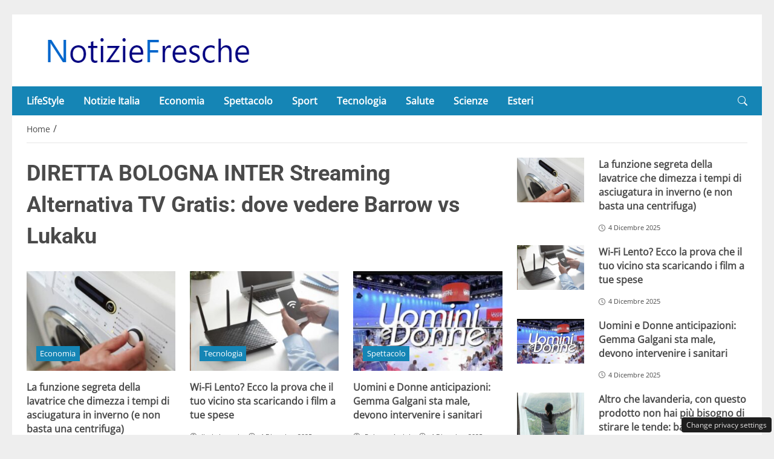

--- FILE ---
content_type: text/html; charset=UTF-8
request_url: https://notiziefresche.info/tendenze/bologna-inter-diretta
body_size: 23494
content:
<!DOCTYPE html>
<html lang="it-IT" prefix="og: https://ogp.me/ns#">
<head> 

	<meta charset="UTF-8" />
	<script id="head-rendered-js" data-no-optimize="1" data-no-defer="1">/* v4 */ document.addEventListener("DOMContentLoaded",() => { document.querySelectorAll('.modal').forEach(function(modal){document.body.appendChild(modal)});window.clearText=function(field){if(field.defaultValue===field.value){field.value=''}else if(field.value===''){field.value=field.defaultValue}}
var selectors={backTop:document.getElementById('back-top')};window.addEventListener('scroll',function(){var scrollY=window.scrollY;var winWidth=window.innerWidth;if(selectors.backTop){if(scrollY>100){selectors.backTop.style.display='block';selectors.backTop.style.opacity='1';selectors.backTop.style.transition='opacity 0.3s'}else{selectors.backTop.style.opacity='0';setTimeout(function(){if(window.scrollY<=100){selectors.backTop.style.display='none'}},300)}}});window.addEventListener('load',function(){var winWidth=window.innerWidth;var winHeight=window.innerHeight;console.log('winWidth-'+winWidth);console.log('winHeight-'+winHeight)});var lazyImagesAllDevice=[].slice.call(document.querySelectorAll('.img-fluid.lazyattachment_alldevice'));let lazyImageAllDeviceObserver=new IntersectionObserver(function(entries,observer){entries.forEach(function(entry){if(entry.isIntersecting){let lazyImageAllDevice=entry.target;lazyImageAllDeviceDataSrcSet=lazyImageAllDevice.getAttribute('data-srcset');lazyImageAllDevice.srcset=lazyImageAllDeviceDataSrcSet;lazyImageAllDevice.src=lazyImageAllDevice.dataset.src;lazyImageAllDevice.classList.remove('lazyattachment_alldevice');lazyImageAllDeviceObserver.unobserve(lazyImageAllDevice)}})});lazyImagesAllDevice.forEach(function(lazyImageAllDevice){lazyImageAllDeviceObserver.observe(lazyImageAllDevice)});var lazyImagesMinXS=[].slice.call(document.querySelectorAll('.img-fluid.lazyattachment_min_xs'));let lazyImageMinXSObserver=new IntersectionObserver(function(entries,observer){entries.forEach(function(entry){if(window.innerWidth>=480){if(entry.isIntersecting){let lazyImageMinXS=entry.target;lazyImageMinXSDataSrcSet=lazyImageMinXS.getAttribute('data-srcset');lazyImageMinXS.srcset=lazyImageMinXSDataSrcSet;lazyImageMinXS.src=lazyImageMinXS.dataset.src;lazyImageMinXS.classList.remove('lazyattachment_min_xs');lazyImageMinXSObserver.unobserve(lazyImageMinXS)}}})});lazyImagesMinXS.forEach(function(lazyImageMinXS){lazyImageMinXSObserver.observe(lazyImageMinXS)});var lazyImagesMaxXS=[].slice.call(document.querySelectorAll('.img-fluid.lazyattachment_max_xs'));let lazyImageMaxXSObserver=new IntersectionObserver(function(entries,observer){entries.forEach(function(entry){if(window.innerWidth<=479){if(entry.isIntersecting){let lazyImageMaxXS=entry.target;lazyImageMaxXSDataSrcSet=lazyImageMaxXS.getAttribute('data-srcset');lazyImageMaxXS.srcset=lazyImageMaxXSDataSrcSet;lazyImageMaxXS.src=lazyImageMaxXS.dataset.src;lazyImageMaxXS.classList.remove('lazyattachment_max_xs');lazyImageMaxXSObserver.unobserve(lazyImageMaxXS)}}})});lazyImagesMaxXS.forEach(function(lazyImageMaxXS){lazyImageMaxXSObserver.observe(lazyImageMaxXS)});var lazyImagesMinXM=[].slice.call(document.querySelectorAll('.img-fluid.lazyattachment_min_xm'));let lazyImageMinXMObserver=new IntersectionObserver(function(entries,observer){entries.forEach(function(entry){if(window.innerWidth>=576){if(entry.isIntersecting){let lazyImageMinXM=entry.target;lazyImageMinXMDataSrcSet=lazyImageMinXM.getAttribute('data-srcset');lazyImageMinXM.srcset=lazyImageMinXMDataSrcSet;lazyImageMinXM.src=lazyImageMinXM.dataset.src;lazyImageMinXM.classList.remove('lazyattachment_min_xm');lazyImageMinXMObserver.unobserve(lazyImageMinXM)}}})});lazyImagesMinXM.forEach(function(lazyImageMinXM){lazyImageMinXMObserver.observe(lazyImageMinXM)});var lazyImagesMaxXM=[].slice.call(document.querySelectorAll('.img-fluid.lazyattachment_max_xm'));let lazyImageMaxXMObserver=new IntersectionObserver(function(entries,observer){entries.forEach(function(entry){if(window.innerWidth<=575){if(entry.isIntersecting){let lazyImageMaxXM=entry.target;lazyImageMaxXMDataSrcSet=lazyImageMaxXM.getAttribute('data-srcset');lazyImageMaxXM.srcset=lazyImageMaxXMDataSrcSet;lazyImageMaxXM.src=lazyImageMaxXM.dataset.src;lazyImageMaxXM.classList.remove('lazyattachment_max_xm');lazyImageMaxXMObserver.unobserve(lazyImageMaxXM)}}})});lazyImagesMaxXM.forEach(function(lazyImageMaxXM){lazyImageMaxXMObserver.observe(lazyImageMaxXM)});var lazyImagesMinSM=[].slice.call(document.querySelectorAll('.img-fluid.lazyattachment_min_sm'));let lazyImageMinSMObserver=new IntersectionObserver(function(entries,observer){entries.forEach(function(entry){if(window.innerWidth>=768){if(entry.isIntersecting){let lazyImageMinSM=entry.target;lazyImageMinSMDataSrcSet=lazyImageMinSM.getAttribute('data-srcset');lazyImageMinSM.srcset=lazyImageMinSMDataSrcSet;lazyImageMinSM.src=lazyImageMinSM.dataset.src;lazyImageMinSM.classList.remove('lazyattachment_min_sm');lazyImageMinSMObserver.unobserve(lazyImageMinSM)}}})});lazyImagesMinSM.forEach(function(lazyImageMinSM){lazyImageMinSMObserver.observe(lazyImageMinSM)});var lazyImagesMaxSM=[].slice.call(document.querySelectorAll('.img-fluid.lazyattachment_max_sm'));let lazyImageMaxSMObserver=new IntersectionObserver(function(entries,observer){entries.forEach(function(entry){if(window.innerWidth<=767){if(entry.isIntersecting){let lazyImageMaxSM=entry.target;lazyImageMaxSMDataSrcSet=lazyImageMaxSM.getAttribute('data-srcset');lazyImageMaxSM.srcset=lazyImageMaxSMDataSrcSet;lazyImageMaxSM.src=lazyImageMaxSM.dataset.src;lazyImageMaxSM.classList.remove('lazyattachment_max_sm');lazyImageMaxSMObserver.unobserve(lazyImageMaxSM)}}})});lazyImagesMaxSM.forEach(function(lazyImageMaxSM){lazyImageMaxSMObserver.observe(lazyImageMaxSM)});var lazyImagesMinMD=[].slice.call(document.querySelectorAll('.img-fluid.lazyattachment_min_md'));let lazyImageMinMDObserver=new IntersectionObserver(function(entries,observer){entries.forEach(function(entry){if(window.innerWidth>=1025){if(entry.isIntersecting){let lazyImageMinMD=entry.target;lazyImageMinMDDataSrcSet=lazyImageMinMD.getAttribute('data-srcset');lazyImageMinMD.srcset=lazyImageMinMDDataSrcSet;lazyImageMinMD.src=lazyImageMinMD.dataset.src;lazyImageMinMD.classList.remove('lazyattachment_min_md');lazyImageMinMDObserver.unobserve(lazyImageMinMD)}}})});lazyImagesMinMD.forEach(function(lazyImageMinMD){lazyImageMinMDObserver.observe(lazyImageMinMD)});var lazyImagesMaxMD=[].slice.call(document.querySelectorAll('.img-fluid.lazyattachment_max_md'));let lazyImageMaxMDObserver=new IntersectionObserver(function(entries,observer){entries.forEach(function(entry){if(window.innerWidth<=1024){if(entry.isIntersecting){let lazyImageMaxMD=entry.target;lazyImageMaxMDDataSrcSet=lazyImageMaxMD.getAttribute('data-srcset');lazyImageMaxMD.srcset=lazyImageMaxMDDataSrcSet;lazyImageMaxMD.src=lazyImageMaxMD.dataset.src;lazyImageMaxMD.classList.remove('lazyattachment_max_md');lazyImageMaxMDObserver.unobserve(lazyImageMaxMD)}}})});lazyImagesMaxMD.forEach(function(lazyImageMaxMD){lazyImageMaxMDObserver.observe(lazyImageMaxMD)});var lazyImagesMinLG=[].slice.call(document.querySelectorAll('.img-fluid.lazyattachment_min_lg'));let lazyImageMinLGObserver=new IntersectionObserver(function(entries,observer){entries.forEach(function(entry){if(window.innerWidth>=1280){if(entry.isIntersecting){let lazyImageMinLG=entry.target;lazyImageMinLGDataSrcSet=lazyImageMinLG.getAttribute('data-srcset');lazyImageMinLG.srcset=lazyImageMinLGDataSrcSet;lazyImageMinLG.src=lazyImageMinLG.dataset.src;lazyImageMinLG.classList.remove('lazyattachment_min_lg');lazyImageMinLGObserver.unobserve(lazyImageMinLG)}}})});lazyImagesMinLG.forEach(function(lazyImageMinLG){lazyImageMinLGObserver.observe(lazyImageMinLG)});var lazyImagesMaxLG=[].slice.call(document.querySelectorAll('.img-fluid.lazyattachment_max_lg'));let lazyImageMaxLGObserver=new IntersectionObserver(function(entries,observer){entries.forEach(function(entry){if(window.innerWidth<=1279){if(entry.isIntersecting){let lazyImageMaxLG=entry.target;lazyImageMaxLGDataSrcSet=lazyImageMaxLG.getAttribute('data-srcset');lazyImageMaxLG.srcset=lazyImageMaxLGDataSrcSet;lazyImageMaxLG.src=lazyImageMaxLG.dataset.src;lazyImageMaxLG.classList.remove('lazyattachment_max_lg');lazyImageMaxLGObserver.unobserve(lazyImageMaxLG)}}})});lazyImagesMaxLG.forEach(function(lazyImageMaxLG){lazyImageMaxLGObserver.observe(lazyImageMaxLG)});if(window.innerWidth>=480){var xs=document.createElement('link');xs.rel='stylesheet';xs.href='https://notiziefresche.info/wp-content/themes/newstoobee/assets/css/breakpoint/xs-min-480.css';xs.media='screen and (min-width: 480px)';xs.type='text/css';document.getElementsByTagName('head')[0].appendChild(xs)}
if(window.innerWidth>=576){var xm=document.createElement('link');xm.rel='stylesheet';xm.href='https://notiziefresche.info/wp-content/themes/newstoobee/assets/css/breakpoint/xm-min-576.css';xm.media='screen and (min-width: 576px)';xm.type='text/css';document.getElementsByTagName('head')[0].appendChild(xm)}
if(window.innerWidth>=768){var sm=document.createElement('link');sm.rel='stylesheet';sm.href='https://notiziefresche.info/wp-content/themes/newstoobee/assets/css/breakpoint/sm-min-768.css';sm.media='screen and (min-width: 768px)';sm.type='text/css';document.getElementsByTagName('head')[0].appendChild(sm)}
if(window.innerWidth>=1025){var md=document.createElement('link');md.rel='stylesheet';md.href='https://notiziefresche.info/wp-content/themes/newstoobee/assets/css/breakpoint/md-min-1025.css';md.media='screen and (min-width: 1025px)';md.type='text/css';document.getElementsByTagName('head')[0].appendChild(md)}
if(window.innerWidth>=1280){var lg=document.createElement('link');lg.rel='stylesheet';lg.href='https://notiziefresche.info/wp-content/themes/newstoobee/assets/css/breakpoint/lg-min-1280.css';lg.media='screen and (min-width: 1280px)';lg.type='text/css';document.getElementsByTagName('head')[0].appendChild(lg)}
if(window.innerWidth>=1440){var xl=document.createElement('link');xl.rel='stylesheet';xl.href='https://notiziefresche.info/wp-content/themes/newstoobee/assets/css/breakpoint/xl-min-1440.css';xl.media='screen and (min-width: 1440px)';xl.type='text/css';document.getElementsByTagName('head')[0].appendChild(xl)}
if(window.innerWidth>=1600){var xxl=document.createElement('link');xxl.rel='stylesheet';xxl.href='https://notiziefresche.info/wp-content/themes/newstoobee/assets/css/breakpoint/xxl-min-1600.css';xxl.media='screen and (min-width: 1600px)';xxl.type='text/css';document.getElementsByTagName('head')[0].appendChild(xxl)};var bsiconsAdded=!1;window.onscroll=function(){if(window.scrollY>100&&!bsiconsAdded){var bsicons=document.createElement('link');bsicons.rel='stylesheet';bsicons.href='https://notiziefresche.info/wp-content/themes/newstoobee/assets/css/lib/bootstrap-icons.min.css';bsicons.media='screen';bsicons.type='text/css';document.getElementsByTagName('head')[0].appendChild(bsicons);bsiconsAdded=!0}}});</script><style id="_get_critical_css">:root{--background-body:#eeeeee;--background-container:#ffffff;--background-header:#ffffff;--background-menu:#1585b5;--color-item-menu:#ffffff;--background-menu-mobile:#ffffff;--color-item-menu-mobile:#1585b5;--background-label-section:#1585b5;--color-label-section:#ffffff;--background-label-category:#1585b5;--color-label-category:#ffffff;--color-titles:#4a4a4a;--color-contents:#4a4a4a;--background-cta:#ffffff;--border-cta:#e6e6e6;--color-cta:#4a4a4a;--background-cta-hover:#1585b5;--color-cta-hover:#ffffff;--background-prefooter:#202020;--color-prefooter:#ffffff;--background-footer:#000000;--color-footer:#ffffff}.no_critical{content-visibility:auto;contain-intrinsic-size:1px 1000px}@font-face{font-family:'Roboto-Bold';src:url(https://notiziefresche.info/wp-content/themes/newstoobee/assets/fonts/roboto/Roboto-Bold.woff2) format('woff2'),url(https://notiziefresche.info/wp-content/themes/newstoobee/assets/fonts/roboto/Roboto-Bold.woff) format('woff');font-weight:700;font-style:normal;font-display:swap}@font-face{font-family:'OpenSans-Regular';src:url(https://notiziefresche.info/wp-content/themes/newstoobee/assets/fonts/opensans/OpenSans-Regular.woff2) format('woff2'),url(https://notiziefresche.info/wp-content/themes/newstoobee/assets/fonts/opensans/OpenSans-Regular.woff) format('woff');font-weight:400;font-style:normal;font-display:swap}@font-face{font-display:block;font-family:bootstrap-icons;src:url(https://notiziefresche.info/wp-content/themes/newstoobee/assets/fonts/bootstrap-icons.woff2) format('woff2'),url(https://notiziefresche.info/wp-content/themes/newstoobee/assets/fonts/bootstrap-icons.woff) format('woff')}.bi::before,[class*=" bi-"]::before,[class^=bi-]::before{display:inline-block;font-family:bootstrap-icons!important;font-style:normal;font-weight:400!important;font-variant:normal;text-transform:none;line-height:1;vertical-align:-.125em;-webkit-font-smoothing:antialiased;-moz-osx-font-smoothing:grayscale}.bi-list::before{content:"\f479"}.bi-x::before{content:"\f62a"}.bi-instagram::before{content:"\f437"}.bi-linkedin::before{content:"\f472"}.bi-facebook::before{content:"\f344"}.bi-youtube::before{content:"\F62B"}.bi-twitter-x::before{content:"\F8DB"}.bi-person-circle::before{content:"\f4d7"}.bi-clock::before{content:"\f293"}.bi-search::before{content:"\f52a"}.bi-chevron-down::before{content:"\f282"}.bi-chevron-left::before{content:"\f284"}.bi-chevron-right::before{content:"\f285"}:root{--bs-breakpoint-xxs:0;--bs-breakpoint-xs:480px;--bs-breakpoint-xm:576px;--bs-breakpoint-sm:768px;--bs-breakpoint-md:1025px;--bs-breakpoint-lg:1280px;--bs-breakpoint-xl:1440px;--bs-breakpoint-xxl:1600px}.clearfix::after{display:block;clear:both;content:""}.clear{clear:both;display:block;overflow:hidden;visibility:hidden;width:0;height:0}.img-fluid{max-width:100%;height:auto}.img-thumbnail{padding:.25rem;background-color:var(--bs-body-bg);border:var(--bs-border-width) solid var(--bs-border-color);border-radius:var(--bs-border-radius);max-width:100%;height:auto}.figure-caption{font-size:.875em;color:var(--bs-secondary-color)}.container,.container-fluid,.container-xm,.container-sm,.container-md,.container-lg,.container-xl,.container-xxl{--bs-gutter-x:1.5rem;--bs-gutter-y:0;width:100%;padding-right:calc(var(--bs-gutter-x) * .5);padding-left:calc(var(--bs-gutter-x) * .5);margin-right:auto;margin-left:auto}.container-fluid.no-padding{padding-left:0;padding-right:0}.container-boxed,.container-boxed-xm,.container-boxed-sm,.container-boxed-md,.container-boxed-lg,.container-boxed-xl,.container-boxed-xxl{--bs-gutter-x:1.5rem;--bs-gutter-y:0;width:100%;padding-right:calc(var(--bs-gutter-x) * .5);padding-left:calc(var(--bs-gutter-x) * .5);margin-right:auto;margin-left:auto}.row{--bs-gutter-x:1.5rem;--bs-gutter-y:0;display:flex;flex-wrap:wrap;margin-top:calc(-1 * var(--bs-gutter-y));margin-right:calc(-.5 * var(--bs-gutter-x));margin-left:calc(-.5 * var(--bs-gutter-x))}.row>*{box-sizing:border-box;flex-shrink:0;width:100%;max-width:100%;padding-right:calc(var(--bs-gutter-x) * .5);padding-left:calc(var(--bs-gutter-x) * .5);margin-top:var(--bs-gutter-y)}.col{flex:1 0 0%}.row-cols-auto>*{flex:0 0 auto;width:auto}.row-cols-1>*{flex:0 0 auto;width:100%}.row-cols-2>*{flex:0 0 auto;width:50%}.row-cols-3>*{flex:0 0 auto;width:33.3333333333%}.row-cols-4>*{flex:0 0 auto;width:25%}.row-cols-5>*{flex:0 0 auto;width:20%}.row-cols-6>*{flex:0 0 auto;width:16.6666666667%}.col-auto{flex:0 0 auto;width:auto}.col-1{flex:0 0 8.33333333%;width:8.33333333%;max-width:8.33333333%}.col-2{flex:0 0 16.66666667%;width:16.66666667%;max-width:16.66666667%}.col-3{flex:0 0 25%;width:25%;max-width:25%}.col-4{flex:0 0 33.33333333%;width:33.33333333%;max-width:33.33333333%}.col-5{flex:0 0 41.66666667%;width:41.66666667%;max-width:41.66666667%}.col-6{flex:0 0 50%;width:50%;max-width:50%}.col-7{flex:0 0 58.33333333%;width:58.33333333%;width:58.33333333%}.col-8{flex:0 0 66.66666667%;width:66.66666667%;width:66.66666667%}.col-9{flex:0 0 75%;width:75%;width:75%}.col-10{flex:0 0 83.33333333%;width:83.33333333%;max-width:83.33333333%}.col-11{flex:0 0 91.66666667%;width:91.66666667%;max-width:91.66666667%}.col-12{flex:0 0 100%;width:100%;max-width:100%}.offset-1{margin-left:8.33333333%}.offset-2{margin-left:16.66666667%}.offset-3{margin-left:25%}.offset-4{margin-left:33.33333333%}.offset-5{margin-left:41.66666667%}.offset-6{margin-left:50%}.offset-7{margin-left:58.33333333%}.offset-8{margin-left:66.66666667%}.offset-9{margin-left:75%}.offset-10{margin-left:83.33333333%}.offset-11{margin-left:91.66666667%}.g-0,.gx-0{--bs-gutter-x:0}.g-0,.gy-0{--bs-gutter-y:0}.g-1,.gx-1{--bs-gutter-x:0.25rem}.g-1,.gy-1{--bs-gutter-y:0.25rem}.g-2,.gx-2{--bs-gutter-x:0.5rem}.g-2,.gy-2{--bs-gutter-y:0.5rem}.g-3,.gx-3{--bs-gutter-x:1rem}.g-3,.gy-3{--bs-gutter-y:1rem}.g-4,.gx-4{--bs-gutter-x:1.5rem}.g-4,.gy-4{--bs-gutter-y:1.5rem}.g-5,.gx-5{--bs-gutter-x:3rem}.g-5,.gy-5{--bs-gutter-y:3rem}@media (min-width:1025px){.offcanvas{display:none!important}}@media (max-width:1024px){.offcanvas{visibility:hidden;opacity:0;height:0;width:0}.offcanvas.show{height:auto;opacity:1}}hr{margin:1rem 0;color:inherit;border:0;border-top:var(--bs-border-width) solid;opacity:.25}.hr{overflow:hidden;margin:30px 0;height:1px;background:#eee;font-size:0;line-height:0}.sm_hr{overflow:hidden;margin:20px 0;height:1px;background:#ddd;font-size:0;line-height:0}.vr{display:inline-block;align-self:stretch;width:1px;min-height:1em;background-color:currentcolor;opacity:.25}.fade{transition:opacity .15s linear}@media (prefers-reduced-motion:reduce){.fade{transition:none}}.fade:not(.show){opacity:0}.collapse:not(.show){display:none}.collapsing{height:0;overflow:hidden;transition:height .35s ease}@media (prefers-reduced-motion:reduce){.collapsing{transition:none}}.collapsing.collapse-horizontal{width:0;height:auto;transition:width .35s ease}@media (prefers-reduced-motion:reduce){.collapsing.collapse-horizontal{transition:none}}@media (min-width:480px){.col-xs{flex:1 0 0%}.col-xs-auto{flex:0 0 auto;width:auto}.col-xs-1{flex:0 0 8.33333333%!important;width:8.33333333%!important;max-width:8.33333333%!important}.col-xs-2{flex:0 0 16.66666667%!important;width:16.66666667%!important;max-width:16.66666667%!important}.col-xs-3{flex:0 0 25%;width:25%;max-width:25%}.col-xs-4{flex:0 0 33.33333333%!important;width:33.33333333%!important;max-width:33.33333333%!important}.col-xs-5{flex:0 0 41.66666667%!important;width:41.66666667%!important;max-width:41.66666667%!important}.col-xs-6{flex:0 0 50%!important;width:50%!important;max-width:50%!important}.col-xs-7{flex:0 0 58.33333333%!important;width:58.33333333%!important;width:58.33333333%!important}.col-xs-8{flex:0 0 66.66666667%!important;width:66.66666667%!important;width:66.66666667%!important}.col-xs-9{flex:0 0 75%!important;width:75%!important;width:75%!important}.col-xs-10{flex:0 0 83.33333333%!important;width:83.33333333%!important;max-width:83.33333333%!important}.col-xs-11{flex:0 0 91.66666667%!important;width:91.66666667%!important;max-width:91.66666667%!important}.col-xs-12{flex:0 0 100%!important;width:100%!important;max-width:100%!important}.offset-xs-0{margin-left:0}.offset-xs-1{margin-left:8.33333333%}.offset-xs-2{margin-left:16.66666667%}.offset-xs-3{margin-left:25%}.offset-xs-4{margin-left:33.33333333%}.offset-xs-5{margin-left:41.66666667%}.offset-xs-6{margin-left:50%}.offset-xs-7{margin-left:58.33333333%}.offset-xs-8{margin-left:66.66666667%}.offset-xs-9{margin-left:75%}.offset-xs-10{margin-left:83.33333333%}.offset-xs-11{margin-left:91.66666667%}}@media (min-width:576px){.container,.container-xm{max-width:540px}}@media (min-width:576px){.container-boxed,.container-boxed-xm,.container-boxed-sm,.container-boxed-md,.container-boxed-lg,.container-boxed-xl,.container-boxed-xxl{max-width:540px}}@media (min-width:576px){.col-xm{flex:1 0 0%}.col-xm-auto{flex:0 0 auto;width:auto}.col-xm-1{flex:0 0 8.33333333%!important;width:8.33333333%!important;max-width:8.33333333%!important}.col-xm-2{flex:0 0 16.66666667%!important;width:16.66666667%!important;max-width:16.66666667%!important}.col-xm-3{flex:0 0 25%;width:25%;max-width:25%}.col-xm-4{flex:0 0 33.33333333%!important;width:33.33333333%!important;max-width:33.33333333%!important}.col-xm-5{flex:0 0 41.66666667%!important;width:41.66666667%!important;max-width:41.66666667%!important}.col-xm-6{flex:0 0 50%!important;width:50%!important;max-width:50%!important}.col-xm-7{flex:0 0 58.33333333%!important;width:58.33333333%!important;width:58.33333333%!important}.col-xm-8{flex:0 0 66.66666667%!important;width:66.66666667%!important;width:66.66666667%!important}.col-xm-9{flex:0 0 75%!important;width:75%!important;width:75%!important}.col-xm-10{flex:0 0 83.33333333%!important;width:83.33333333%!important;max-width:83.33333333%!important}.col-xm-11{flex:0 0 91.66666667%!important;width:91.66666667%!important;max-width:91.66666667%!important}.col-xm-12{flex:0 0 100%!important;width:100%!important;max-width:100%!important}.offset-xm-0{margin-left:0}.offset-xm-1{margin-left:8.33333333%}.offset-xm-2{margin-left:16.66666667%}.offset-xm-3{margin-left:25%}.offset-xm-4{margin-left:33.33333333%}.offset-xm-5{margin-left:41.66666667%}.offset-xm-6{margin-left:50%}.offset-xm-7{margin-left:58.33333333%}.offset-xm-8{margin-left:66.66666667%}.offset-xm-9{margin-left:75%}.offset-xm-10{margin-left:83.33333333%}.offset-xm-11{margin-left:91.66666667%}}@media (min-width:768px){.container,.container-xm,.container-sm{max-width:750px}}@media (min-width:768px){.container-boxed,.container-boxed-sm,.container-boxed-md,.container-boxed-lg,.container-boxed-xl,.container-boxed-xxl{max-width:750px}}@media (min-width:768px){.col-sm{flex:1 0 0%}.col-sm-auto{flex:0 0 auto;width:auto}.col-sm-1{flex:0 0 8.33333333%!important;width:8.33333333%!important;max-width:8.33333333%!important}.col-sm-2{flex:0 0 16.66666667%!important;width:16.66666667%!important;max-width:16.66666667%!important}.col-sm-3{flex:0 0 25%;width:25%;max-width:25%}.col-sm-4{flex:0 0 33.33333333%!important;width:33.33333333%!important;max-width:33.33333333%!important}.col-sm-5{flex:0 0 41.66666667%!important;width:41.66666667%!important;max-width:41.66666667%!important}.col-sm-6{flex:0 0 50%!important;width:50%!important;max-width:50%!important}.col-sm-7{flex:0 0 58.33333333%!important;width:58.33333333%!important;width:58.33333333%!important}.col-sm-8{flex:0 0 66.66666667%!important;width:66.66666667%!important;width:66.66666667%!important}.col-sm-9{flex:0 0 75%!important;width:75%!important;width:75%!important}.col-sm-10{flex:0 0 83.33333333%!important;width:83.33333333%!important;max-width:83.33333333%!important}.col-sm-11{flex:0 0 91.66666667%!important;width:91.66666667%!important;max-width:91.66666667%!important}.col-sm-12{flex:0 0 100%!important;width:100%!important;max-width:100%!important}.offset-sm-0{margin-left:0}.offset-sm-1{margin-left:8.33333333%}.offset-sm-2{margin-left:16.66666667%}.offset-sm-3{margin-left:25%}.offset-sm-4{margin-left:33.33333333%}.offset-sm-5{margin-left:41.66666667%}.offset-sm-6{margin-left:50%}.offset-sm-7{margin-left:58.33333333%}.offset-sm-8{margin-left:66.66666667%}.offset-sm-9{margin-left:75%}.offset-sm-10{margin-left:83.33333333%}.offset-sm-11{margin-left:91.66666667%}}@media (min-width:1025px){.container,.container-xm,.container-sm,.container-md{max-width:1000px}}@media (min-width:1025px){.container-boxed,.container-boxed-md,.container-boxed-lg,.container-boxed-xl,.container-boxed-xxl{max-width:1000px}}@media (min-width:1025px){.col-md{flex:1 0 0%}.col-md-auto{flex:0 0 auto;width:auto}.col-md-1{flex:0 0 8.33333333%!important;width:8.33333333%!important;max-width:8.33333333%!important}.col-md-2{flex:0 0 16.66666667%!important;width:16.66666667%!important;max-width:16.66666667%!important}.col-md-3{flex:0 0 25%;width:25%;max-width:25%}.col-md-4{flex:0 0 33.33333333%!important;width:33.33333333%!important;max-width:33.33333333%!important}.col-md-5{flex:0 0 41.66666667%!important;width:41.66666667%!important;max-width:41.66666667%!important}.col-md-6{flex:0 0 50%!important;width:50%!important;max-width:50%!important}.col-md-7{flex:0 0 58.33333333%!important;width:58.33333333%!important;width:58.33333333%!important}.col-md-8{flex:0 0 66.66666667%!important;width:66.66666667%!important;width:66.66666667%!important}.col-md-9{flex:0 0 75%!important;width:75%!important;width:75%!important}.col-md-10{flex:0 0 83.33333333%!important;width:83.33333333%!important;max-width:83.33333333%!important}.col-md-11{flex:0 0 91.66666667%!important;width:91.66666667%!important;max-width:91.66666667%!important}.col-md-12{flex:0 0 100%!important;width:100%!important;max-width:100%!important}.offset-md-0{margin-left:0}.offset-md-1{margin-left:8.33333333%}.offset-md-2{margin-left:16.66666667%}.offset-md-3{margin-left:25%}.offset-md-4{margin-left:33.33333333%}.offset-md-5{margin-left:41.66666667%}.offset-md-6{margin-left:50%}.offset-md-7{margin-left:58.33333333%}.offset-md-8{margin-left:66.66666667%}.offset-md-9{margin-left:75%}.offset-md-10{margin-left:83.33333333%}.offset-md-11{margin-left:91.66666667%}}@media (min-width:1280px){.container,.container-xm,.container-sm,.container-md,.container-lg{max-width:1250px}}@media (min-width:1280px){.container-boxed,.container-boxed-lg,.container-boxed-xl,.container-boxed-xxl{max-width:1250px}}@media (min-width:1280px){.col-lg{flex:1 0 0%}.col-lg-auto{flex:0 0 auto;width:auto}.col-lg-1{flex:0 0 8.33333333%!important;width:8.33333333%!important;max-width:8.33333333%!important}.col-lg-2{flex:0 0 16.66666667%!important;width:16.66666667%!important;max-width:16.66666667%!important}.col-lg-3{flex:0 0 25%;width:25%;max-width:25%}.col-lg-4{flex:0 0 33.33333333%!important;width:33.33333333%!important;max-width:33.33333333%!important}.col-lg-5{flex:0 0 41.66666667%!important;width:41.66666667%!important;max-width:41.66666667%!important}.col-lg-6{flex:0 0 50%!important;width:50%!important;max-width:50%!important}.col-lg-7{flex:0 0 58.33333333%!important;width:58.33333333%!important;width:58.33333333%!important}.col-lg-8{flex:0 0 66.66666667%!important;width:66.66666667%!important;width:66.66666667%!important}.col-lg-9{flex:0 0 75%!important;width:75%!important;width:75%!important}.col-lg-10{flex:0 0 83.33333333%!important;width:83.33333333%!important;max-width:83.33333333%!important}.col-lg-11{flex:0 0 91.66666667%!important;width:91.66666667%!important;max-width:91.66666667%!important}.col-lg-12{flex:0 0 100%!important;width:100%!important;max-width:100%!important}.offset-lg-0{margin-left:0}.offset-lg-1{margin-left:8.33333333%}.offset-lg-2{margin-left:16.66666667%}.offset-lg-3{margin-left:25%}.offset-lg-4{margin-left:33.33333333%}.offset-lg-5{margin-left:41.66666667%}.offset-lg-6{margin-left:50%}.offset-lg-7{margin-left:58.33333333%}.offset-lg-8{margin-left:66.66666667%}.offset-lg-9{margin-left:75%}.offset-lg-10{margin-left:83.33333333%}.offset-lg-11{margin-left:91.66666667%}}@media (min-width:1440px){.container,.container-xm,.container-sm,.container-md,.container-lg,.container-xl{max-width:1410px}}@media (min-width:1440px){.container-boxed,.container-boxed-xl,.container-boxed-xxl{max-width:1410px}}@media (min-width:1440px){.col-xl{flex:1 0 0%}.col-xl-auto{flex:0 0 auto;width:auto}.col-xl-1{flex:0 0 8.33333333%!important;width:8.33333333%!important;max-width:8.33333333%!important}.col-xl-2{flex:0 0 16.66666667%!important;width:16.66666667%!important;max-width:16.66666667%!important}.col-xl-3{flex:0 0 25%;width:25%;max-width:25%}.col-xl-4{flex:0 0 33.33333333%!important;width:33.33333333%!important;max-width:33.33333333%!important}.col-xl-5{flex:0 0 41.66666667%!important;width:41.66666667%!important;max-width:41.66666667%!important}.col-xl-6{flex:0 0 50%!important;width:50%!important;max-width:50%!important}.col-xl-7{flex:0 0 58.33333333%!important;width:58.33333333%!important;width:58.33333333%!important}.col-xl-8{flex:0 0 66.66666667%!important;width:66.66666667%!important;width:66.66666667%!important}.col-xl-9{flex:0 0 75%!important;width:75%!important;width:75%!important}.col-xl-10{flex:0 0 83.33333333%!important;width:83.33333333%!important;max-width:83.33333333%!important}.col-xl-11{flex:0 0 91.66666667%!important;width:91.66666667%!important;max-width:91.66666667%!important}.col-xl-12{flex:0 0 100%!important;width:100%!important;max-width:100%!important}.offset-xl-0{margin-left:0}.offset-xl-1{margin-left:8.33333333%}.offset-xl-2{margin-left:16.66666667%}.offset-xl-3{margin-left:25%}.offset-xl-4{margin-left:33.33333333%}.offset-xl-5{margin-left:41.66666667%}.offset-xl-6{margin-left:50%}.offset-xl-7{margin-left:58.33333333%}.offset-xl-8{margin-left:66.66666667%}.offset-xl-9{margin-left:75%}.offset-xl-10{margin-left:83.33333333%}.offset-xl-11{margin-left:91.66666667%}}@media (min-width:1600px){.container,.container-xm,.container-sm,.container-md,.container-lg,.container-xl,.container-xxl{max-width:1570px}}@media (min-width:1600px){.container-boxed,.container-boxed-xxl{max-width:1570px}}@media (min-width:1600px){.col-xxl{flex:1 0 0%}.col-xxl-auto{flex:0 0 auto;width:auto}.col-xxl-1{flex:0 0 8.33333333%!important;width:8.33333333%!important;max-width:8.33333333%!important}.col-xxl-2{flex:0 0 16.66666667%!important;width:16.66666667%!important;max-width:16.66666667%!important}.col-xxl-3{flex:0 0 25%;width:25%;max-width:25%}.col-xxl-4{flex:0 0 33.33333333%!important;width:33.33333333%!important;max-width:33.33333333%!important}.col-xxl-5{flex:0 0 41.66666667%!important;width:41.66666667%!important;max-width:41.66666667%!important}.col-xxl-6{flex:0 0 50%!important;width:50%!important;max-width:50%!important}.col-xxl-7{flex:0 0 58.33333333%!important;width:58.33333333%!important;width:58.33333333%!important}.col-xxl-8{flex:0 0 66.66666667%!important;width:66.66666667%!important;width:66.66666667%!important}.col-xxl-9{flex:0 0 75%!important;width:75%!important;width:75%!important}.col-xxl-10{flex:0 0 83.33333333%!important;width:83.33333333%!important;max-width:83.33333333%!important}.col-xxl-11{flex:0 0 91.66666667%!important;width:91.66666667%!important;max-width:91.66666667%!important}.col-xxl-12{flex:0 0 100%!important;width:100%!important;max-width:100%!important}.offset-xxl-0{margin-left:0}.offset-xxl-1{margin-left:8.33333333%}.offset-xxl-2{margin-left:16.66666667%}.offset-xxl-3{margin-left:25%}.offset-xxl-4{margin-left:33.33333333%}.offset-xxl-5{margin-left:41.66666667%}.offset-xxl-6{margin-left:50%}.offset-xxl-7{margin-left:58.33333333%}.offset-xxl-8{margin-left:66.66666667%}.offset-xxl-9{margin-left:75%}.offset-xxl-10{margin-left:83.33333333%}.offset-xxl-11{margin-left:91.66666667%}}@media (min-width:480px){.lazyattachment_max_xs{display:none!important}}@media (max-width:479px){.lazyattachment_min_xs{display:none!important}}@media (min-width:576px){.lazyattachment_max_xm{display:none!important}}@media (max-width:575px){.lazyattachment_min_xm{display:none!important}}@media (min-width:768px){.lazyattachment_max_sm{display:none!important}}@media (max-width:767px){.lazyattachment_min_sm{display:none!important}}@media (min-width:1025px){.lazyattachment_max_md{display:none!important}}@media (max-width:1024px){.lazyattachment_min_md{display:none!important}}@media (min-width:1280px){.lazyattachment_max_lg{display:none!important}}@media (max-width:1279px){.lazyattachment_min_lg{display:none!important}}:root{--primario:#e80016;--approfondimenti-bg:#43bbbc;--grigio:#e6e6e6;--grigio-scuro:#404040;--perla:#f2f2f2;--nero4a:#4a4a4a;--nero555:#555555;--nero444:#444444;--nero333:#333333;--nero111:#111111;--nero:#000000;--bianco:#ffffff}html{overflow-y:scroll;overflow-y:overlay;scroll-behavior:auto}html{box-sizing:border-box;overflow-x:hidden;-webkit-text-size-adjust:100%;-ms-text-size-adjust:100%}::-webkit-scrollbar{width:5px}::-webkit-scrollbar-track{background-color:#fff0;-webkit-box-shadow:inset 0 0 4px rgb(0 0 0 / .1)}::-webkit-scrollbar-thumb{background:var(--background-label-category);border-radius:5px;-webkit-box-shadow:inset 0 0 4px rgb(0 0 0 / .5)}body{margin:0;width:100%;max-width:100%;text-rendering:optimizeLegibility;-webkit-font-smoothing:antialiased;-moz-osx-font-smoothing:grayscale;position:relative;padding:0;background-color:var(--background-body);color:var(--color-contents);font-size:1rem;line-height:1.462;font-family:'OpenSans-Regular'}@media (max-width:1024px){body{overflow-x:hidden}.main-holder{overflow:hidden}}.container{background:var(--background-container)}@media (min-width:576px){.main-holder{max-width:540px}}@media (min-width:768px){.main-holder{max-width:750px}}@media (max-width:1024px){.main-holder{padding-top:0}}@media (min-width:1025px){.main-holder{max-width:1000px}.main-holder{padding-top:1.5rem}}@media (min-width:1280px){.container{max-width:1240px;padding-left:1.5rem;padding-right:1.5rem}.main-holder{max-width:1240px}}.main-holder{z-index:1;position:relative;padding-bottom:2rem;margin-left:auto;margin-right:auto}a{color:var(--color-contents)}#wpadminbar a{color:#f0f0f1}p{margin:0 0 1rem}[id*="attachment_"],.wp-caption{max-width:100%}[id*="caption-attachment-"],.wp-caption-text,.excerpt_image{font-size:.8rem;margin-top:.5rem}img{max-width:100%;height:auto;object-fit:cover}.heading_titles{color:var(--color-titles)}.heading_1{font-family:'Roboto-Bold';font-size:clamp(1.25rem, 0.6607rem + 1.9643vw, 2.625rem)}.stickup-wrapper>.container{background-color:var(--background-header)}.nav__primary .sf-menu>.menu-item>.sub-menu,.stickup-navigation>.container,.search-form__h form button.search-form_is{background-color:var(--background-menu)}.stickup-navigation>.container{box-shadow:0 5px 5px color-mix(in srgb,var(--color-item-menu) 10%,transparent)}.search-form__h form input.search-form_it{border:none;border-bottom:1px solid var(--background-menu)}.nav__primary .sf-menu>.menu-item>.sub-menu{border:1px solid var(--color-item-menu)}.search-form__h form button.search-form_is,.header-item-hamburger #btnRespNav,.nav__primary #topnav li a,.nav__primary .sf-menu>.menu-item>.sub-menu .menu-item>a,.header-item-search>a.dropdown-toggle,.header-item-search .social_header_loop .social_item a{color:var(--color-item-menu)}.nav__primary .sf-menu>.menu-item>.sub-menu .menu-item>a:hover,.nav__primary .sf-menu>.menu-item>.sub-menu .current-menu-item>a{background-color:color-mix(in srgb,var(--color-item-menu) 20%,transparent)}.offcanvas .offcanvas-header{background-color:var(--background-header)}.offcanvas.offcanvas_menu{background-color:var(--background-menu-mobile)}.nav__hamburger ul li a,.offcanvas .btn-close{color:var(--color-item-menu-mobile)}.af_title,.af_title_sidebar{border-bottom:2px solid var(--background-label-section)}.af_title_sidebar .heading-line,.af_title .heading-line{background-color:var(--background-label-section);color:var(--color-label-section)}.af_title_sidebar__heading .heading-line{color:var(--color-label-section)}.breadcrumb>li.active,.breadcrumb>li a{color:var(--color-contents)}.post_categories a{background-color:var(--background-label-category);color:var(--color-label-category)}.home_widget article a.home_post_readmore_h,body.single .related-posts .related-posts-list .related_post_item a.related_post_readmore_h,body.archive #category_loop .category_post_item a.category_post_readmore_h{background-color:var(--background-cta);border:1px solid var(--border-cta);color:var(--color-cta)}.home_widget article a.home_post_readmore_h:hover,body.single .related-posts .related-posts-list .related_post_item a.related_post_readmore_h:hover,body.archive #category_loop .category_post_item a.category_post_readmore_h:hover{background-color:var(--background-cta-hover);border:1px solid var(--background-cta-hover);color:var(--color-cta-hover)}#home_carousel_snapjs_widget_wrap .carousel_snapjs_wrapper::-webkit-scrollbar-thumb{background:var(--background-label-category)}.widget_cta_h{background-color:var(--background-label-section);color:var(--color-label-section)}footer #footer-columns .container{background-color:var(--background-prefooter)}.nav__footer #footernav li a{color:var(--color-footer)}footer #footer-copyright .container{background-color:var(--background-footer)}.footer-copyright-wrap{color:var(--color-footer)}#back-top a span:before{background:var(--background-label-category);color:var(--color-label-category)}@media (min-width:1025px){.col_content.col-md-8{width:66.66666667%;flex:0 0 66.66666667%;max-width:66.66666667%}.col_sidebar.col-md-4{width:33.33333%;flex:0 0 33.33333%;max-width:33.33333%}}.col_sidebar{position:relative}.col_sidebar>*{contain:layout}@media (max-width:1024px){.col_content{margin-bottom:3rem}}#sticky-side{position:sticky;-webkit-position:sticky;top:2rem}.cmplz-noscroll{overflow-y:hidden}.cmplz-soft-cookiewall{backdrop-filter:blur(10px)}.modal-backdrop{--bs-backdrop-zindex:1050;--bs-backdrop-bg:#000;--bs-backdrop-opacity:0.5;position:fixed;top:0;left:0;z-index:var(--bs-backdrop-zindex);width:100vw;height:100vh;background-color:var(--bs-backdrop-bg)}.modal-backdrop.fade{opacity:0}.modal-backdrop.show{opacity:var(--bs-backdrop-opacity)}body.home section#content_main{padding:1rem 0}body:not(.home) section#content_main{padding:0 0 3rem}p img.alignright,p img.alignleft{margin-top:0}img.alignleft,div.alignleft,figure.alignleft,img.wp-post-image.attachment-thumb{float:left;margin:1em 1em 2em 0}img.alignleft{clear:left}.alignleft{float:left;margin:5px 20px 20px 0}.alignleft{display:inline;float:left;margin-right:1.5em}hr{margin:1rem 0;color:inherit;border:0;opacity:1;box-sizing:content-box;background-color:#ccc;clear:both;height:1px}.slick-slider .slick-slide:hover,.slick-slider .slick-slide:focus,.slick-slider .slick-slide:focus-visible{outline:0}.slick-slider .slick-slide a:hover,.slick-slider .slick-slide a:focus,.slick-slider .slick-slide a:focus-visible{outline:0}.slick-dots>li:only-child{display:none}.dropdown-toggle::after{display:none}.header-item-hamburger{margin-right:1rem;width:3rem;max-width:3rem}.header-item-hamburger #btnRespNav,.offcanvas .btn-close{background-color:#fff0;border:none;padding:0;font-size:2.5rem;display:block}@media (min-width:576px){.offcanvas.show.offcanvas_menu{width:375px}}@media (max-width:575px){.offcanvas.show.offcanvas_menu{width:100%}}@media (min-width:1025px){.offcanvas.offcanvas_menu .offcanvas-header{padding-top:2rem}}@media (max-width:1024px){.offcanvas.offcanvas_menu .offcanvas-header{padding-top:.6rem}.header-item-hamburger .offcanvas .logo img{width:auto;max-height:40px}}.offcanvas.offcanvas_menu .offcanvas-header{padding-left:2rem;padding-right:2rem}.offcanvas.offcanvas_menu .offcanvas-header .logo img{width:150px}.offcanvas-body{padding-left:2rem;padding-right:2rem}.nav__hamburger{margin-bottom:3rem}.nav__hamburger ul{margin:0;padding:0;list-style:none}.nav__hamburger ul li,.nav__hamburger ul li a{display:block;width:100%}.nav__hamburger ul li a{text-decoration:none;padding:.5rem 0}.socials_hamburger .socials_loop{display:-webkit-flex;display:flex;-webkit-flex-direction:row;flex-direction:row;-webkit-flex-wrap:nowrap;flex-wrap:nowrap;-webkit-align-items:center;align-items:center;-webkit-justify-content:flex-start;justify-content:flex-start}.socials_hamburger .socials_loop .hamburger_social_item:not(:last-child){margin-right:1rem}.socials_hamburger .socials_loop .hamburger_social_item a{font-size:1.5rem;text-decoration:none}.hamburger_social_connected{margin-bottom:.8rem}.section_nopadding{margin-left:-.75rem;margin-right:-.75rem;width:calc(100% + 1.5rem);padding-left:.75rem;padding-right:.75rem}.header{z-index:99;position:relative;padding:0;transition:all 500ms ease;-moz-transition:all 500ms ease;-webkit-transition:all 500ms ease;-ms-transition:all 500ms ease;-o-transition:all 500ms ease}.header .stickup_menu_holder{z-index:99}@media (min-width:1025px){.stickup-wrapper .header-item-wrapper{padding-top:1.5rem;padding-bottom:1.5rem}}@media (max-width:1024px){.stickup-wrapper .header-item-wrapper{padding:.6rem 0}}.header-item-wrapper{position:relative;display:-webkit-flex;display:flex;-webkit-flex-direction:row;flex-direction:row;-webkit-flex-wrap:nowrap;flex-wrap:nowrap;-webkit-justify-content:flex-start;justify-content:flex-start;-webkit-align-items:center;align-items:center}.search-form__h{width:100%;transform:translate(0,0);right:0;left:0;top:100%}@media (min-width:1025px){.header-item-hamburger{display:none}}@media (max-width:1024px){.header-item-nav{display:none}.dropdown-menu.show.search-form__h{width:100%;margin:0;border:none;border-radius:0;-webkit-box-shadow:0 6px 12px rgb(0 0 0 / .175);box-shadow:0 6px 12px rgb(0 0 0 / .175);padding:5px}}.header-item-search{margin-left:auto;width:2rem;max-width:2rem;display:-webkit-flex;display:flex;-webkit-justify-content:flex-end;justify-content:flex-end}.social_header_loop{display:-webkit-flex;display:flex;-webkit-justify-content:flex-end;justify-content:flex-end;margin-right:.5rem}.social_header_loop .social_item:not(:first-child){margin-left:.5rem}.search-form__h{min-width:330px;box-shadow:0 6px 12px rgb(0 0 0 / .175);padding:10px;background-color:var(--bianco)}.search-form__h form{display:-webkit-flex;display:flex;-webkit-flex-direction:row;flex-direction:row;-webkit-flex-wrap:nowrap;flex-wrap:nowrap;-webkit-justify-content:space-between;justify-content:space-between;-webkit-align-content:center;align-content:center;-webkit-align-items:stretch;align-items:stretch}.search-form__h form .search-form_item{-webkit-order:0;order:0;-webkit-flex:1 1 auto;flex:1 1 auto;-webkit-align-self:auto;align-self:auto}.search-form__h form input.search-form_it{width:100%}.search-form__h form button.search-form_is{width:36px;height:36px;border:none}.header-item-social__list{display:-webkit-flex;display:flex;-webkit-flex-direction:row;flex-direction:row;-webkit-flex-wrap:nowrap;flex-wrap:nowrap;-webkit-justify-content:flex-start;justify-content:flex-start;-webkit-align-content:center;align-content:center;-webkit-align-items:center;align-items:center}.header-item-social__list .header-social-item:not(:last-child){margin-right:10px}.nav__primary #topnav{display:-webkit-flex;display:flex;-webkit-flex-direction:row;flex-direction:row;-webkit-flex-wrap:nowrap;flex-wrap:nowrap;-webkit-justify-content:flex-start;justify-content:flex-start;-webkit-align-content:center;align-content:center;-webkit-align-items:center;align-items:center;margin:0;margin-left:-1rem;padding:0;list-style:none}.nav__primary #topnav>li>a{padding:1rem 1rem;text-decoration:none;font-size:1rem;font-weight:700;display:block;transition:all 500ms ease;-moz-transition:all 500ms ease;-webkit-transition:all 500ms ease;-ms-transition:all 500ms ease;-o-transition:all 500ms ease}.nav__primary #topnav>li>a:hover,.nav__primary #topnav>li.current-menu-ancestor>a,.nav__primary #topnav>li.current-menu-item>a{transition:all 500ms ease;-moz-transition:all 500ms ease;-webkit-transition:all 500ms ease;-ms-transition:all 500ms ease;-o-transition:all 500ms ease}.nav__primary #topnav li a i{font-size:.8rem;margin-left:.2rem}.nav__primary>.sf-menu,.nav__primary .sf-menu *{padding:0;margin:0;list-style:none}.nav__primary>.sf-menu{line-height:1;position:relative}.nav__primary>.sf-menu ul{position:absolute;top:-999em;width:10em}.nav__primary>.sf-menu ul{visibility:hidden;opacity:0;transform:translateY(-2em)}.nav__primary>.sf-menu>li,.nav__primary>.sf-menu>li a{position:relative}.nav__primary>.sf-menu>li:hover>.sub-menu{visibility:visible;opacity:1;transform:translateY(0%);transition:all 0.2s ease-in-out 0.2s,visibility 0.2s linear 0.2s,z-index 0.5s linear 0.01s;transition-delay:0.2s}.nav__primary .sf-menu>.menu-item>.sub-menu{left:0%;margin-left:0;top:100%;border:none;border-radius:0;z-index:10;width:auto;padding:0;box-shadow:0 5px 5px rgb(0 0 0 / .3)}.nav__primary .sf-menu>.menu-item>.sub-menu .menu-item{text-align:left;padding:0;position:relative}.nav__primary .sf-menu>.menu-item>.sub-menu .menu-item:not(:first-child){border-top:1px solid rgb(0 0 0 / .1)}.nav__primary .sf-menu>.menu-item>.sub-menu .menu-item>a{border:none;padding:1rem;display:block;white-space:nowrap;text-decoration:none;transition:all 500ms ease;-moz-transition:all 500ms ease;-webkit-transition:all 500ms ease;-ms-transition:all 500ms ease;-o-transition:all 500ms ease}.nav__primary .sf-menu>.menu-item>.sub-menu .menu-item>a:hover,.nav__primary .sf-menu>.menu-item>.sub-menu .current-menu-item>a{transition:all 500ms ease;-moz-transition:all 500ms ease;-webkit-transition:all 500ms ease;-ms-transition:all 500ms ease;-o-transition:all 500ms ease}.af_title{margin-bottom:1rem}.af_title__heading{margin-top:0;margin-bottom:0}.af_title_sidebar .heading-line,.af_title .heading-line{padding:.5rem 1rem;font-weight:700;line-height:1.2;display:inline-block;text-transform:uppercase}.af_title .heading-line{font-size:1rem}.af_title_sidebar{margin-bottom:1rem}.af_title_sidebar__heading{margin-bottom:0}.af_title_sidebar__heading .heading-line{font-size:.875rem;padding:.5rem 1rem;line-height:1.2;display:inline-block;text-transform:uppercase}.widget-homepage{margin-bottom:2rem}.breadcrumb{margin:0;padding:0;list-style:none;margin-left:-.3rem}.breadcrumb>li{display:inline-block}.breadcrumb>li.active,.breadcrumb>li a{padding:0 .3rem;text-decoration:none;font-size:.875rem}section#breadcrumbs{border-bottom:1px solid var(--grigio);padding:.7rem 0;margin-bottom:1.5rem}article a{text-decoration:none}figure.thumb_overlay{position:relative}.post_categories{display:-webkit-flex;display:flex;-webkit-flex-direction:row;flex-direction:row;-webkit-flex-wrap:nowrap;flex-wrap:nowrap;-webkit-justify-content:flex-start;justify-content:flex-start;-webkit-align-items:center;align-items:center;gap:1rem;margin-bottom:1rem}.post_categories a{padding:.2rem .4rem;font-size:.8rem}.single_post_title{margin-bottom:1rem}.widget-sidebar article{margin-bottom:.5rem}.widget-sidebar .post_title__heading{margin-top:0;margin-bottom:.5rem}body.archive .category_title__heading,.single_post_title__heading{margin-top:0;margin-bottom:0}body.single .post_thumb,body.single .post_holder .post_thumb{margin-bottom:1rem}body.archive .category_title{margin-bottom:2rem}body.archive .category_description{font-weight:700}.post_content a:not(.text-decoration-none){color:var(--nero);text-decoration:underline;text-underline-offset:3px}.post_meta{font-size:.8rem;margin-bottom:1rem}.post_meta .post_meta__inner{display:-webkit-flex;display:flex;-webkit-flex-direction:row;flex-direction:row;-webkit-flex-wrap:nowrap;flex-wrap:nowrap;-webkit-justify-content:flex-start;justify-content:flex-start;-webkit-align-content:center;align-content:center;-webkit-align-items:center;align-items:center}.post_meta .post_meta__inner .post_meta_separator{padding:0 .5rem}.post_meta .post_meta__inner .post_meta_author .author_icon,.post_meta .post_meta__inner .post_meta_date .date_icon{margin-right:.3rem}body.single .post_content h2,body.single .post_content h3,body.single .post_content h4,body.single .post_content h5,body.single .post_content h6{margin-top:1.5rem;margin-bottom:.6rem}.latest-posts article:not(:last-child){margin-bottom:.5rem;padding-bottom:.5rem;border-bottom:1px solid rgb(0 0 0 / .1)}.latest-posts p.latest_title{margin-bottom:0;font-weight:700;font-size:.875rem}body.archive #category_loop.category_loop_grid .category_post_item{margin-bottom:1.5rem}body.archive #category_loop.category_loop_list .category_post_item{margin-bottom:3rem}@media (min-width:1025px){#home_onebig_twosmall_posts_container article:nth-of-type(1),.home_widget .home_dual_posts_block article,.home_widget .col_foursmall article:not(:last-child){margin-bottom:1rem}#home_grid_onebig_foursmall_widget_wrap .col_foursmall .col_post:nth-of-type(1) article,#home_grid_onebig_foursmall_widget_wrap .col_foursmall .col_post:nth-of-type(2) article{margin-bottom:1rem}}@media (max-width:1024px){.home_widget article{margin-bottom:1rem}#home_grid_onebig_foursmall_widget_wrap .col_foursmall .col_post:not(:last-child) article{margin-bottom:1rem}}.home_widget article .home_post_thumb,.home_widget article figure,body.archive #category_loop .category_post_item .category_post_thumb,body.archive #category_loop .category_post_item figure{position:relative}.home_widget article .home_post_thumb,body.archive #category_loop .category_post_item .category_post_thumb{margin-bottom:1rem}.home_widget article .home_post_thumb a.post_link,body.archive #category_loop .category_post_item .category_post_thumb a.post_link{position:absolute;width:100%;height:100%;top:0;left:0;z-index:1}.home_widget article figure .post_categories,body.archive #category_loop .category_post_item figure .post_categories{position:absolute;bottom:1rem;left:1rem;right:1rem;margin-bottom:0;z-index:2}.home_widget article .post_title__heading.home_post_title__heading,body.archive #category_loop .category_post_item .post_title__heading.category_post_title__heading{margin-top:0;margin-bottom:1rem}.home_widget article .post_title__heading.home_post_title__heading,.home_widget article .post_title__heading.home_post_title__heading a,body.archive #category_loop .category_post_item .post_title__heading.category_post_title__heading,body.archive #category_loop .category_post_item .post_title__heading.category_post_title__heading a{font-size:1rem;font-weight:700}.home_widget article .home_post_meta,body.archive #category_loop .category_post_item .category_post_meta{font-size:.7rem;margin-bottom:.5rem}.home_widget article .home_post_meta .home_post_meta__inner,body.archive #category_loop .category_post_item .category_post_meta .category_post_meta__inner{-webkit-flex-wrap:wrap;flex-wrap:wrap}.home_widget article .home_post_meta .home_post_meta_author,.home_widget article .home_post_meta .home_post_meta_date,body.archive #category_loop .category_post_item .category_post_meta .category_post_meta_author,body.archive #category_loop .category_post_item .category_post_meta .category_post_meta_date{margin-bottom:.3rem}.home_widget article .home_post_meta .home_post_meta_author,body.archive #category_loop .category_post_item .category_post_meta .category_post_meta_author{margin-right:.5rem}.home_widget article a.home_post_readmore_h,body.archive #category_loop .category_post_item a.category_post_readmore_h{display:block;max-width:max-content;padding:.3rem .6rem;font-size:.8rem;text-decoration:none;font-weight:700;transition:all 500ms ease;-moz-transition:all 500ms ease;-webkit-transition:all 500ms ease;-ms-transition:all 500ms ease;-o-transition:all 500ms ease}.home_widget article a.home_post_readmore_h:hover,body.archive #category_loop .category_post_item a.category_post_readmore_h:hover{transition:all 500ms ease;-moz-transition:all 500ms ease;-webkit-transition:all 500ms ease;-ms-transition:all 500ms ease;-o-transition:all 500ms ease}.widget_cta_h{display:block;width:100%;text-align:center;margin-top:1rem;padding:.3rem .6rem;font-size:.8rem;text-decoration:none;font-weight:700;transition:all 500ms ease;-moz-transition:all 500ms ease;-webkit-transition:all 500ms ease;-ms-transition:all 500ms ease;-o-transition:all 500ms ease}.widget_cta_h:hover{transition:all 500ms ease;-moz-transition:all 500ms ease;-webkit-transition:all 500ms ease;-ms-transition:all 500ms ease;-o-transition:all 500ms ease}body.archive .col_pagination{margin-top:2rem}#home_grid_four_widget_wrap .grid_posts{column-gap:1.5rem;display:grid;grid-template-columns:repeat(2,minmax(0,1fr));row-gap:1.5rem}@media (max-width:1024px){#home_grid_four_widget_wrap .grid_posts{grid-template-columns:1fr}}#home_grid_four_widget_wrap .grid_posts article{display:flex;align-items:stretch}#home_grid_four_widget_wrap .grid_posts article .home_post_desc{align-items:flex-start;display:flex;flex-direction:column;flex-grow:1;flex-shrink:1;padding:.5rem 1rem;background-color:#f7f8f9}#home_grid_four_widget_wrap .grid_posts article .home_post_thumb{flex-grow:1;flex-shrink:0;height:100%;max-width:50%;margin-bottom:0}#home_grid_four_widget_wrap .grid_posts article .home_post_thumb img{object-fit:cover;display:block}#home_grid_four_widget_wrap .grid_posts article .home_post_thumb figure,#home_grid_four_widget_wrap .grid_posts article .home_post_thumb figure img{height:100%}#home_carousel_snapjs_widget_wrap{position:relative;overflow:hidden}#home_carousel_snapjs_widget_wrap .carousel_snapjs_wrapper{display:flex;overflow-x:auto;scroll-snap-type:x mandatory;scroll-behavior:smooth;-ms-overflow-style:none;gap:1.5rem}@media (min-width:1025px){#home_carousel_snapjs_widget_wrap .carousel_snapjs_wrapper{scrollbar-width:none}#home_carousel_snapjs_widget_wrap .carousel_snapjs_wrapper::-webkit-scrollbar{display:none}}@media (max-width:1025px){#home_carousel_snapjs_widget_wrap .carousel_snapjs_wrapper{padding-bottom:.5rem}#home_carousel_snapjs_widget_wrap .carousel_snapjs_wrapper::-webkit-scrollbar{height:5px}#home_carousel_snapjs_widget_wrap .carousel_snapjs_wrapper::-webkit-scrollbar-thumb{border-radius:5px;-webkit-box-shadow:inset 0 0 4px rgb(0 0 0 / .5)}#home_carousel_snapjs_widget_wrap .carousel_snapjs_wrapper::-webkit-scrollbar-track{background-color:#fff0;-webkit-box-shadow:inset 0 0 4px rgb(0 0 0 / .1)}}#home_carousel_snapjs_widget_wrap .carousel_snapjs_wrapper article{scroll-snap-align:start;scroll-snap-stop:always;position:relative;flex-shrink:0}#home_carousel_snapjs_widget_wrap .carousel-nav{position:absolute;top:50%;transform:translateY(-50%);background:rgb(255 255 255 / .7);border:none;cursor:pointer;display:none;align-items:center;justify-content:center;color:#333;transition:all 0.3s ease;z-index:10;box-shadow:0 4px 12px rgb(0 0 0 / .15);width:2rem;height:2rem;border-radius:0;font-size:1rem}#home_carousel_snapjs_widget_wrap .carousel-nav:hover{background:rgb(255 255 255)}#home_carousel_snapjs_widget_wrap .carousel-nav.prev{left:0}#home_carousel_snapjs_widget_wrap .carousel-nav.next{right:0}#home_carousel_snapjs_widget_wrap .carousel-indicators{display:flex;justify-content:center;gap:8px;margin-top:1.5rem}#home_carousel_snapjs_widget_wrap .indicator{width:.8rem;height:.8rem;border-radius:100%;background:rgb(0 0 0 / .3);cursor:pointer;transition:all 0.3s ease;border:none}#home_carousel_snapjs_widget_wrap .indicator.active{background:#667eea}#home_carousel_snapjs_widget_wrap .indicator:hover{background:rgb(0 0 0 / .6)}#home_carousel_snapjs_widget_wrap .carousel_snapjs_wrapper article,#home_carousel_snapjs_widget_wrap .carousel_snapjs_wrapper article .post_thumb{margin-bottom:0}#home_carousel_snapjs_widget_wrap .carousel_snapjs_wrapper article .post_desc .post_title,#home_carousel_snapjs_widget_wrap .carousel_snapjs_wrapper article .post_desc .post_title *,#home_carousel_snapjs_widget_wrap .carousel_snapjs_wrapper article .post_desc .post_meta,#home_carousel_snapjs_widget_wrap .carousel_snapjs_wrapper article .post_desc .post_meta *{color:var(--bianco)}@media (min-width:1025px){#home_carousel_snapjs_widget_wrap .carousel_snapjs_wrapper{}#home_carousel_snapjs_widget_wrap .carousel_snapjs_wrapper article{width:calc(33.3333333333% - 1rem)}#home_carousel_snapjs_widget_wrap .carousel-nav{display:flex;opacity:0}#home_carousel_snapjs_widget_wrap:hover .carousel-nav{opacity:1}}@media (min-width:768px) and (max-width:1024px){#home_carousel_snapjs_widget_wrap .carousel_snapjs_wrapper article{width:40%}}@media (max-width:767px){#home_carousel_snapjs_widget_wrap .carousel_snapjs_wrapper article{width:80%}}@media (max-width:1024px){#home_carousel_snapjs_widget_wrap .carousel_snapjs_wrapper article{height:250px}#home_carousel_snapjs_widget_wrap .carousel_snapjs_wrapper article .post_thumb,#home_carousel_snapjs_widget_wrap .carousel_snapjs_wrapper article figure{height:100%}#home_carousel_snapjs_widget_wrap .carousel_snapjs_wrapper article figure img{width:100%;height:100%}#home_carousel_snapjs_widget_wrap .carousel_snapjs_wrapper article.in-view{transform:none}}.carousel-container.slides-1{--slides-tablet:calc(100% - 0rem);--slides-mobile:calc(100% - 0rem)}.carousel-container.slides-2{--slides-tablet:calc(50% - 0.5rem);--slides-mobile:calc(100% - 0rem)}.carousel-container.slides-3{--slides-tablet:calc(33.333% - 0.67rem);--slides-mobile:calc(50% - 0.5rem)}#home_carousel_snapjs_widget_wrap .carousel_snapjs_wrapper article{position:relative}#home_carousel_snapjs_widget_wrap .carousel_snapjs_wrapper article .post_desc{position:absolute;bottom:0;left:0;width:100%;color:#fff;z-index:1;padding:15px;background:rgb(0 0 0 / .75) 100%;background:linear-gradient(to bottom,#fff0 0%,rgb(0 0 0 / .75) 100%)}@media (max-width:767px){#home_one_columns_small_widget_wrap[data-scroll-snap="mobile"],.widget-homepage .scroll_snap_mobile_wrap{display:-webkit-flex;display:flex;-webkit-flex-wrap:nowrap;flex-wrap:nowrap;scroll-snap-type:x mandatory;gap:1.5rem;margin-left:0;margin-right:0;padding-bottom:1rem;overflow-x:auto;-webkit-overflow-scrolling:touch}#home_one_columns_small_widget_wrap[data-scroll-snap="mobile"] article,.widget-homepage .scroll_snap_mobile_wrap .scroll_snap_mobile_item{scroll-snap-align:start;margin-bottom:0;flex-shrink:0;flex-grow:0;flex-basis:66.66666667%;max-height:fit-content;padding-left:0;padding-right:0}#home_one_columns_small_widget_wrap[data-scroll-snap="mobile"]::-webkit-scrollbar-thumb,.widget-homepage .scroll_snap_mobile_wrap::-webkit-scrollbar-thumb{background:var(--orange);border-radius:5px;-webkit-box-shadow:inset 0 0 4px rgb(0 0 0 / .5)}#home_one_columns_small_widget_wrap[data-scroll-snap="mobile"]::-webkit-scrollbar,.widget-homepage .scroll_snap_mobile_wrap::-webkit-scrollbar{height:5px}#home_one_columns_small_widget_wrap[data-scroll-snap="mobile"]::-webkit-scrollbar-track,.widget-homepage .scroll_snap_mobile_wrap::-webkit-scrollbar-track{background-color:#fff0;-webkit-box-shadow:inset 0 0 4px rgb(0 0 0 / .1)}#home_one_columns_small_widget_wrap[data-scroll-snap="mobile"] .row_inner_small_post [class*="col-"],#home_two_columns_small_widget_wrap .scroll_snap_mobile_item .row_inner_small_post [class*="col-"]{flex:0 0 100%;width:100%;max-width:100%}}.home_widget article .home_post_thumb,body.archive #category_loop .category_post_item .category_post_thumb{width:100%;aspect-ratio:5 / 3;overflow:hidden}.home_widget article .home_post_thumb figure,body.archive #category_loop .category_post_item .category_post_thumb figure{height:100%}.home_widget article .home_post_thumb figure img,body.archive #category_loop .category_post_item .category_post_thumb figure img{height:100%}@media (min-width:1025px){.offcanvas{display:none!important}}@media (max-width:1024px){.offcanvas{visibility:hidden;opacity:0;height:0;width:0}.offcanvas.show{height:auto;opacity:1}}.offcanvas{--bs-offcanvas-zindex:1045;--bs-offcanvas-width:400px;--bs-offcanvas-padding-x:1rem;--bs-offcanvas-padding-y:1rem;--bs-offcanvas-color:var(--bs-body-color);--bs-offcanvas-bg:var(--bs-body-bg);--bs-offcanvas-border-width:var(--bs-border-width);--bs-offcanvas-border-color:var(--bs-border-color-translucent);--bs-offcanvas-transition:transform 0.3s ease-in-out;--bs-offcanvas-title-line-height:1.5}@media (max-width:1024px){.offcanvas{position:fixed;top:0;bottom:0;z-index:var(--bs-offcanvas-zindex);display:flex;flex-direction:column;max-width:100%;color:var(--bs-offcanvas-color);visibility:hidden;background-color:var(--bs-offcanvas-bg);background-clip:padding-box;outline:0;transition:var(--bs-offcanvas-transition)}@media (prefers-reduced-motion:reduce){.offcanvas{transition:none}}.offcanvas.offcanvas-start{left:0;width:var(--bs-offcanvas-width);border-right:var(--bs-offcanvas-border-width) solid var(--bs-offcanvas-border-color);transform:translateX(-100%)}.offcanvas.offcanvas-end{right:0;width:var(--bs-offcanvas-width);border-left:var(--bs-offcanvas-border-width) solid var(--bs-offcanvas-border-color);transform:translateX(100%)}.offcanvas.offcanvas-full{left:0;right:0;width:100%;border:none}.offcanvas.offcanvas-full.offcanvas-start{transform:translateX(-100%)}.offcanvas.offcanvas-full.offcanvas-end{transform:translateX(100%)}.offcanvas.show:not(.hiding),.offcanvas.showing{transform:none}.offcanvas.hiding,.offcanvas.show,.offcanvas.showing{visibility:visible}}@media (min-width:1025px){.offcanvas{display:none!important}}.offcanvas-backdrop{position:fixed;top:0;left:0;z-index:1040;width:100vw;height:100vh;background-color:#000}.offcanvas-backdrop.fade{opacity:0}.offcanvas-backdrop.show{opacity:.5}.offcanvas-header{display:flex;align-items:center;justify-content:space-between;padding:var(--bs-offcanvas-padding-y) var(--bs-offcanvas-padding-x)}.offcanvas-header .btn-close{padding:calc(var(--bs-offcanvas-padding-y) * 0.5) calc(var(--bs-offcanvas-padding-x) * 0.5);margin-top:calc(-0.5 * var(--bs-offcanvas-padding-y));margin-right:calc(-0.5 * var(--bs-offcanvas-padding-x));margin-bottom:calc(-0.5 * var(--bs-offcanvas-padding-y))}.offcanvas-title{margin-bottom:0;line-height:var(--bs-offcanvas-title-line-height)}.offcanvas-body{flex-grow:1;padding:var(--bs-offcanvas-padding-y) var(--bs-offcanvas-padding-x);overflow-y:auto}.dropdown,.dropdown-center{position:relative}.dropdown-toggle{white-space:nowrap}.dropdown-toggle::after{display:inline-block;margin-left:.255em;vertical-align:.255em;content:"";border-top:.3em solid;border-right:.3em solid #fff0;border-bottom:0;border-left:.3em solid #fff0}.dropdown-toggle:empty::after{margin-left:0}.dropdown-menu{--bs-dropdown-zindex:1000;--bs-dropdown-min-width:10rem;--bs-dropdown-padding-x:0;--bs-dropdown-padding-y:0.5rem;--bs-dropdown-spacer:0.125rem;--bs-dropdown-font-size:1rem;--bs-dropdown-color:var(--bs-body-color);--bs-dropdown-bg:var(--bs-body-bg);--bs-dropdown-border-color:var(--bs-border-color-translucent);--bs-dropdown-border-radius:var(--bs-border-radius);--bs-dropdown-border-width:var(--bs-border-width);--bs-dropdown-inner-border-radius:calc(var(--bs-border-radius) - var(--bs-border-width));--bs-dropdown-divider-bg:var(--bs-border-color-translucent);--bs-dropdown-divider-margin-y:0.5rem;--bs-dropdown-box-shadow:0 0.5rem 1rem rgba(0,0,0,0.15);--bs-dropdown-link-color:var(--bs-body-color);--bs-dropdown-link-hover-color:var(--bs-body-color);--bs-dropdown-link-hover-bg:var(--bs-tertiary-bg);--bs-dropdown-link-active-color:#fff;--bs-dropdown-link-active-bg:#0d6efd;--bs-dropdown-link-disabled-color:var(--bs-tertiary-color);--bs-dropdown-item-padding-x:1rem;--bs-dropdown-item-padding-y:0.25rem;--bs-dropdown-header-color:#6c757d;--bs-dropdown-header-padding-x:1rem;--bs-dropdown-header-padding-y:0.5rem;position:absolute;z-index:var(--bs-dropdown-zindex);display:none;min-width:var(--bs-dropdown-min-width);padding:var(--bs-dropdown-padding-y) var(--bs-dropdown-padding-x);margin:0;font-size:var(--bs-dropdown-font-size);color:var(--bs-dropdown-color);text-align:left;list-style:none;background-color:var(--bs-dropdown-bg);background-clip:padding-box;border:var(--bs-dropdown-border-width) solid var(--bs-dropdown-border-color);border-radius:var(--bs-dropdown-border-radius)}.dropdown-menu[data-bs-popper]{top:100%;left:0;margin-top:var(--bs-dropdown-spacer)}.dropdown-menu-start{--bs-position:start}.dropdown-menu-start[data-bs-popper]{right:auto;left:0}.dropdown-menu-end{--bs-position:end}.dropdown-menu-end[data-bs-popper]{right:0;left:auto}@media (max-width:479px){.dropdown-menu-xxs-start{--bs-position:start}.dropdown-menu-xxs-start[data-bs-popper]{right:auto;left:0}.dropdown-menu-xxs-end{--bs-position:end}.dropdown-menu-xxs-end[data-bs-popper]{right:0;left:auto}}@media (min-width:480px){.dropdown-menu-xs-start{--bs-position:start}.dropdown-menu-xs-start[data-bs-popper]{right:auto;left:0}.dropdown-menu-xs-end{--bs-position:end}.dropdown-menu-xs-end[data-bs-popper]{right:0;left:auto}}@media (min-width:576px){.dropdown-menu-xm-start{--bs-position:start}.dropdown-menu-xm-start[data-bs-popper]{right:auto;left:0}.dropdown-menu-xm-end{--bs-position:end}.dropdown-menu-xm-end[data-bs-popper]{right:0;left:auto}}@media (min-width:768px){.dropdown-menu-sm-start{--bs-position:start}.dropdown-menu-sm-start[data-bs-popper]{right:auto;left:0}.dropdown-menu-sm-end{--bs-position:end}.dropdown-menu-sm-end[data-bs-popper]{right:0;left:auto}}@media (min-width:1025px){.dropdown-menu-md-start{--bs-position:start}.dropdown-menu-md-start[data-bs-popper]{right:auto;left:0}.dropdown-menu-md-end{--bs-position:end}.dropdown-menu-md-end[data-bs-popper]{right:0;left:auto}}@media (min-width:1280px){.dropdown-menu-lg-start{--bs-position:start}.dropdown-menu-lg-start[data-bs-popper]{right:auto;left:0}.dropdown-menu-lg-end{--bs-position:end}.dropdown-menu-lg-end[data-bs-popper]{right:0;left:auto}}@media (min-width:1440px){.dropdown-menu-xl-start{--bs-position:start}.dropdown-menu-xl-start[data-bs-popper]{right:auto;left:0}.dropdown-menu-xl-end{--bs-position:end}.dropdown-menu-xl-end[data-bs-popper]{right:0;left:auto}}@media (min-width:1600px){.dropdown-menu-xxl-start{--bs-position:start}.dropdown-menu-xxl-start[data-bs-popper]{right:auto;left:0}.dropdown-menu-xxl-end{--bs-position:end}.dropdown-menu-xxl-end[data-bs-popper]{right:0;left:auto}}.dropdown-divider{height:0;margin:var(--bs-dropdown-divider-margin-y) 0;overflow:hidden;border-top:1px solid var(--bs-dropdown-divider-bg);opacity:1}.dropdown-item{display:block;width:100%;padding:var(--bs-dropdown-item-padding-y) var(--bs-dropdown-item-padding-x);clear:both;font-weight:400;color:var(--bs-dropdown-link-color);text-align:inherit;text-decoration:none;white-space:nowrap;background-color:#fff0;border:0;border-radius:var(--bs-dropdown-item-border-radius,0)}.dropdown-item:focus,.dropdown-item:hover{color:var(--bs-dropdown-link-hover-color);background-color:var(--bs-dropdown-link-hover-bg)}.dropdown-item.active,.dropdown-item:active{color:var(--bs-dropdown-link-active-color);text-decoration:none;background-color:var(--bs-dropdown-link-active-bg)}.dropdown-item.disabled,.dropdown-item:disabled{color:var(--bs-dropdown-link-disabled-color);pointer-events:none;background-color:#fff0}.dropdown-menu.show{display:block}.dropdown-header{display:block;padding:var(--bs-dropdown-header-padding-y) var(--bs-dropdown-header-padding-x);margin-bottom:0;font-size:.875rem;color:var(--bs-dropdown-header-color);white-space:nowrap}.dropdown-item-text{display:block;padding:var(--bs-dropdown-item-padding-y) var(--bs-dropdown-item-padding-x);color:var(--bs-dropdown-link-color)}</style><style id="_get_critical_css_child">@media (min-width:768px){.col_middle_content.col-sm-7{width:58.33333333%!important;flex:0 0 58.33333333%!important;max-width:58.33333333%!important}.col_middle_sidebar.col-sm-5{width:41.66666667%!important;flex:0 0 41.66666667%!important;max-width:41.66666667%!important}}</style><link rel="preconnect" href="https://notiziefresche.info" crossorigin><link rel="dns-prefetch" href="//notiziefresche.info"><link rel="preload" href="https://notiziefresche.info/wp-content/themes/newstoobee/assets/fonts/bootstrap-icons.woff2" as="font" type="font/woff2" crossorigin><link rel="preload" href="https://notiziefresche.info/wp-content/themes/newstoobee/assets/fonts/roboto/Roboto-Bold.woff2" as="font" type="font/woff2" crossorigin><link rel="preload" href="https://notiziefresche.info/wp-content/themes/newstoobee/assets/fonts/opensans/OpenSans-Regular.woff2" as="font" type="font/woff2" crossorigin><link rel="preload" fetchpriority="high" as="image" href="https://notiziefresche.info/wp-content/uploads/nf-chiaro.png" /><link rel="preload" as="image" href="https://notiziefresche.info/wp-content/uploads/2025/11/nf-chiaro-placeholder.jpg" imagesrcset="https://notiziefresche.info/wp-content/uploads/2025/11/nf-chiaro-placeholder.jpg 1200w, https://notiziefresche.info/wp-content/uploads/2025/11/nf-chiaro-placeholder-640x427.jpg 640w, https://notiziefresche.info/wp-content/uploads/2025/11/nf-chiaro-placeholder-900x600.jpg 900w, https://notiziefresche.info/wp-content/uploads/2025/11/nf-chiaro-placeholder-300x200.jpg 300w" imagesizes="(max-width: 1200px) 100vw, 1200px" />	<!--[if IE]><meta http-equiv='X-UA-Compatible' content='IE=edge,chrome=1'><![endif]-->
    <meta name="viewport" content="width=device-width, initial-scale=1.0" />
	<link rel="profile" href="//gmpg.org/xfn/11" />
	
		
	<link rel="pingback" href="https://notiziefresche.info/xmlrpc.php" />
	<link rel="alternate" type="application/rss+xml" title="Notizie Fresche" href="https://notiziefresche.info/feed" />
	<link rel="alternate" type="application/atom+xml" title="Notizie Fresche" href="https://notiziefresche.info/feed/atom" />
	
	
	        <link rel="preconnect" href="https://www.googletagmanager.com">
        <link rel="dns-prefetch" href="https://www.googletagmanager.com">
        
        <script>
        // Carica dopo il load della pagina per non bloccare rendering
        window.addEventListener('load', function() {
                        (function() {
                var script = document.createElement('script');
                script.async = true;
                script.src = 'https://www.googletagmanager.com/gtag/js?id=G-EH478NT36X';
                document.head.appendChild(script);
            })();
                        (function() {
                var script = document.createElement('script');
                script.async = true;
                script.src = 'https://www.googletagmanager.com/gtag/js?id=G-WHBW99KKMD';
                document.head.appendChild(script);
            })();
                        
            window.dataLayer = window.dataLayer || [];
            function gtag(){dataLayer.push(arguments);}
            gtag('js', new Date());
            
                        gtag('config', 'G-EH478NT36X');
                        gtag('config', 'G-WHBW99KKMD');
                    });
        </script>
        <script>
window._flux_config = {
    "pagetype": "other"
}
</script>

<!-- Ottimizzazione per i motori di ricerca di Rank Math - https://rankmath.com/ -->
<title>Bologna Inter Diretta: News Foto Immagini e Video - NotizieFresche.info</title>
<meta name="description" content="Tutte le notizie archiviate con l&#039;etichetta Bologna Inter Diretta"/>
<meta name="robots" content="follow, index, max-snippet:-1, max-video-preview:-1, max-image-preview:large"/>
<link rel="canonical" href="https://notiziefresche.info/tendenze/bologna-inter-diretta" />
<meta property="og:locale" content="it_IT" />
<meta property="og:type" content="article" />
<meta property="og:title" content="Bologna Inter Diretta: News Foto Immagini e Video - NotizieFresche.info" />
<meta property="og:description" content="Tutte le notizie archiviate con l&#039;etichetta Bologna Inter Diretta" />
<meta property="og:url" content="https://notiziefresche.info/tendenze/bologna-inter-diretta" />
<meta property="og:site_name" content="Notizie Fresche" />
<meta property="article:publisher" content="https://www.facebook.com/notiziefresche.info/" />
<meta property="fb:app_id" content="541606677767518" />
<meta name="twitter:card" content="summary_large_image" />
<meta name="twitter:title" content="Bologna Inter Diretta: News Foto Immagini e Video - NotizieFresche.info" />
<meta name="twitter:description" content="Tutte le notizie archiviate con l&#039;etichetta Bologna Inter Diretta" />
<meta name="twitter:site" content="@notiziefresche" />
<meta name="twitter:label1" content="Articoli" />
<meta name="twitter:data1" content="3" />
<script type="application/ld+json" class="rank-math-schema">{"@context":"https://schema.org","@graph":[{"@type":"Organization","@id":"https://notiziefresche.info/#organization","name":"Notizie Fresche","sameAs":["https://www.facebook.com/notiziefresche.info/","https://twitter.com/notiziefresche"]},{"@type":"WebSite","@id":"https://notiziefresche.info/#website","url":"https://notiziefresche.info","name":"Notizie Fresche","publisher":{"@id":"https://notiziefresche.info/#organization"},"inLanguage":"it-IT"},{"@type":"BreadcrumbList","@id":"https://notiziefresche.info/tendenze/bologna-inter-diretta#breadcrumb","itemListElement":[{"@type":"ListItem","position":"1","item":{"@id":"https://notiziefresche.info","name":"Notizie Online"}},{"@type":"ListItem","position":"2","item":{"@id":"https://notiziefresche.info/tendenze/bologna-inter-diretta","name":"Bologna Inter Diretta"}}]},{"@type":"CollectionPage","@id":"https://notiziefresche.info/tendenze/bologna-inter-diretta#webpage","url":"https://notiziefresche.info/tendenze/bologna-inter-diretta","name":"Bologna Inter Diretta: News Foto Immagini e Video - NotizieFresche.info","isPartOf":{"@id":"https://notiziefresche.info/#website"},"inLanguage":"it-IT","breadcrumb":{"@id":"https://notiziefresche.info/tendenze/bologna-inter-diretta#breadcrumb"}}]}</script>
<!-- /Rank Math WordPress SEO plugin -->

<link rel="dns-prefetch" href="https://clickiocmp.com/" crossorigin />
<link rel="preload" href="//clickiocmp.com/t/consent_244811.js" as="script">
<link rel="dns-prefetch" href="https://content.viralize.tv/" crossorigin />
<script async src="//clickiocmp.com/t/consent_244811.js"></script>
<link rel="dns-prefetch" href="https://s.fluxtech.ai/" crossorigin />
<link rel="preload" href="//s.fluxtech.ai/s/notiziefresche/flux.js" as="script">
<style id='wp-img-auto-sizes-contain-inline-css' type='text/css'>
img:is([sizes=auto i],[sizes^="auto," i]){contain-intrinsic-size:3000px 1500px}
/*# sourceURL=wp-img-auto-sizes-contain-inline-css */
</style>
<link rel="preload" href="https://notiziefresche.info/wp-content/themes/newstoobee-child/minified/parent/css/options.min.css" data-media="screen" media="screen" as="style" onload="this.onload=null;this.rel='stylesheet'"><noscript><link rel="stylesheet" href="https://notiziefresche.info/wp-content/themes/newstoobee-child/minified/parent/css/options.min.css"></noscript><link rel="preload" href="https://notiziefresche.info/wp-content/themes/newstoobee-child/minified/parent/css/main.min.css" data-media="screen" media="screen" as="style" onload="this.onload=null;this.rel='stylesheet'"><noscript><link rel="stylesheet" href="https://notiziefresche.info/wp-content/themes/newstoobee-child/minified/parent/css/main.min.css"></noscript><link rel="preload" href="https://notiziefresche.info/wp-content/themes/newstoobee-child/minified/child/css/main.min.css" data-media="screen" media="screen" as="style" onload="this.onload=null;this.rel='stylesheet'"><noscript><link rel="stylesheet" href="https://notiziefresche.info/wp-content/themes/newstoobee-child/minified/child/css/main.min.css"></noscript><link rel='stylesheet' id='wonderads-style-css' href='https://notiziefresche.info/wp-content/plugins/tb-wonderads/assets/wads.css' type='text/css' media='all' />
<link rel="https://api.w.org/" href="https://notiziefresche.info/wp-json/" /><link rel="alternate" title="JSON" type="application/json" href="https://notiziefresche.info/wp-json/wp/v2/tags/17203" /><meta name="generator" content="Pincuter" />


</head>

<body id="body" class="archive tag tag-bologna-inter-diretta tag-17203 wp-custom-logo wp-theme-newstoobee wp-child-theme-newstoobee-child cat-6-id chrome post-diretta-bologna-inter-streaming-rojadirecta-alternativa-gratis-barrow-vs-lukaku">

	        
    <!-- Page Wrap -->
    <main id="main-holder" class="main-holder">
		
		
<header class="header">
	<div class="stickup_menu_holder">

		<div class="stickup-wrapper">
			<div class="container">
				<div class="row">
					<div class="col-12">
						<div class="header-item-wrapper">
							
							<div class="header-item header-item-logo">
								<div class="logo">
									<a href="https://notiziefresche.info" class="logo_h logo_h__img" title="Notizie Fresche">
										<img width="400" height="71" src="https://notiziefresche.info/wp-content/uploads/nf-chiaro.png" class="nolazy img-fluid" alt="Notizie Fresche" fetchpriority="high" decoding="async" />									</a>
								</div>					
							</div>
														
						</div>
					</div>
				</div>
			</div>
		</div>

		<div class="stickup-navigation">
			<div class="container">
				<div class="row">
					<div class="col-12">
						<div class="header-item-wrapper">

							<div class="header-item header-item-hamburger">
								<button id="btnRespNav" class="btn btn-navbar btn-navbar__desktop" type="button" data-bs-toggle="offcanvas" data-bs-target="#offcanvasDesktop" aria-controls="offcanvasDesktop" title="Menu Desktop">
									<i class="bi bi-list"></i>
								</button>
							</div>

							<div class="header-item header-item-nav">
								<nav class="nav nav__primary clearfix">
									<ul id="topnav" class="sf-menu"><li id="menu-item-35178" class="menu-item menu-item-type-taxonomy menu-item-object-category  menu-item-dropdown  menu-item-depth-0"><a title="LifeStyle" href="https://notiziefresche.info/lifestyle">LifeStyle</a></li>
<li id="menu-item-35180" class="menu-item menu-item-type-taxonomy menu-item-object-category  menu-item-dropdown  menu-item-depth-0"><a title="Notizie Italia" href="https://notiziefresche.info/nazione">Notizie Italia</a></li>
<li id="menu-item-35176" class="menu-item menu-item-type-taxonomy menu-item-object-category  menu-item-dropdown  menu-item-depth-0"><a title="Economia" href="https://notiziefresche.info/economia">Economia</a></li>
<li id="menu-item-35184" class="menu-item menu-item-type-taxonomy menu-item-object-category  menu-item-dropdown  menu-item-depth-0"><a title="Spettacolo" href="https://notiziefresche.info/spettacolo">Spettacolo</a></li>
<li id="menu-item-35185" class="menu-item menu-item-type-taxonomy menu-item-object-category  menu-item-dropdown  menu-item-depth-0"><a title="Sport" href="https://notiziefresche.info/sport">Sport</a></li>
<li id="menu-item-35186" class="menu-item menu-item-type-taxonomy menu-item-object-category  menu-item-dropdown  menu-item-depth-0"><a title="Tecnologia" href="https://notiziefresche.info/tecnologia">Tecnologia</a></li>
<li id="menu-item-35182" class="menu-item menu-item-type-taxonomy menu-item-object-category  menu-item-dropdown  menu-item-depth-0"><a title="Salute" href="https://notiziefresche.info/salute">Salute</a></li>
<li id="menu-item-35183" class="menu-item menu-item-type-taxonomy menu-item-object-category  menu-item-dropdown  menu-item-depth-0"><a title="Scienze" href="https://notiziefresche.info/scienze">Scienze</a></li>
<li id="menu-item-35177" class="menu-item menu-item-type-taxonomy menu-item-object-category  menu-item-dropdown  menu-item-depth-0"><a title="Esteri" href="https://notiziefresche.info/esteri">Esteri</a></li>
</ul>								</nav>
							</div>

							<div class="header-item header-item-search">
															
								<a title="Cerca" role="button" id="dropdownSearchButton" href="#" class="dropdown-toggle" data-bs-toggle="dropdown" aria-haspopup="true" aria-expanded="false">
									<i class="bi bi-search"></i>
								</a>
											
								<div class="search-form search-form__h dropdown-menu" aria-labelledby="dropdownSearchButton">
									<form id="search-header" class="navbar-form" method="get" action="https://notiziefresche.info/" accept-charset="utf-8">
										<input name="s" placeholder="Cerca..." value="" class="search-form_it" type="text" onfocus="clearText(this)" onblur="clearText(this)">
										<button type="submit" class="search-form_is">
											<i class="bi bi-search"></i>
										</button>
									</form>
								</div>
							</div>

						</div>
					</div>
				</div>
			</div>
		</div>
		
	</div>
</header>


							
<div class="offcanvas offcanvas-end offcanvas_menu" data-bs-backdrop="static" tabindex="-1" id="offcanvasDesktop" aria-labelledby="offcanvasDesktopLabel">
	<div class="offcanvas-header">
		<div class="logo">
			<a href="https://notiziefresche.info" class="logo_h logo_h__img" title="Notizie Fresche">
				<img width="400" height="71" src="https://notiziefresche.info/wp-content/uploads/nf-chiaro.png" class="nolazy img-fluid" alt="Notizie Fresche" fetchpriority="high" decoding="async" />			</a>
		</div>

		<button type="button" class="btn-close" data-bs-dismiss="offcanvas" aria-label="Close">
			<i class="bi bi-x"></i>
		</button>
	</div>
	
    <div class="offcanvas-body">
		<nav class="nav nav__hamburger clearfix"> 
			<ul id="topnav" class="sf-menu"><li id="menu-item-35178" class="menu-item menu-item-type-taxonomy menu-item-object-category menu-item-35178"><a href="https://notiziefresche.info/lifestyle">LifeStyle</a></li>
<li id="menu-item-35180" class="menu-item menu-item-type-taxonomy menu-item-object-category menu-item-35180"><a href="https://notiziefresche.info/nazione">Notizie Italia</a></li>
<li id="menu-item-35176" class="menu-item menu-item-type-taxonomy menu-item-object-category menu-item-35176"><a href="https://notiziefresche.info/economia">Economia</a></li>
<li id="menu-item-35184" class="menu-item menu-item-type-taxonomy menu-item-object-category menu-item-35184"><a href="https://notiziefresche.info/spettacolo">Spettacolo</a></li>
<li id="menu-item-35185" class="menu-item menu-item-type-taxonomy menu-item-object-category menu-item-35185"><a href="https://notiziefresche.info/sport">Sport</a></li>
<li id="menu-item-35186" class="menu-item menu-item-type-taxonomy menu-item-object-category menu-item-35186"><a href="https://notiziefresche.info/tecnologia">Tecnologia</a></li>
<li id="menu-item-35182" class="menu-item menu-item-type-taxonomy menu-item-object-category menu-item-35182"><a href="https://notiziefresche.info/salute">Salute</a></li>
<li id="menu-item-35183" class="menu-item menu-item-type-taxonomy menu-item-object-category menu-item-35183"><a href="https://notiziefresche.info/scienze">Scienze</a></li>
<li id="menu-item-35177" class="menu-item menu-item-type-taxonomy menu-item-object-category menu-item-35177"><a href="https://notiziefresche.info/esteri">Esteri</a></li>
</ul>		</nav>
											
	</div>
</div>		
		<div class="content_holder">
			<div class="container">
				
		
		
		

<section id="breadcrumbs">
    <ul class="breadcrumb breadcrumb__t" itemscope itemtype="https://schema.org/BreadcrumbList"><li itemprop="itemListElement" itemscope itemtype="https://schema.org/ListItem"><a itemprop="item" title="Home" href="https://notiziefresche.info"><span itemprop="name">Home</span></a><meta itemprop="position" content="1" /></li><li class="divider"> / </li></ul></section>


<section id="content_main">
	<div class="row">

        <div class="col-md-8 col_content">
	        
            <div id="category_title" class="category_title">
                <h1 class="category_title__heading heading_1">DIRETTA BOLOGNA INTER Streaming Alternativa TV Gratis: dove vedere Barrow vs Lukaku</h1>
            </div>   

            

<div id="category_loop" class="category_loop_grid">
    <div class="row row_category_loop">
		
                <div class="item category_post_item post_item col-sm-4">
					<article id="post-368370" class="post-368370 post type-post status-publish format-standard has-post-thumbnail hentry category-economia cat-12-id">
							
						<div class="category_post_thumb post_thumb">
							<a class="post_link" href="https://notiziefresche.info/la-funzione-segreta-della-lavatrice-che-dimezza-i-tempi-di-asciugatura-in-inverno-e-non-basta-una-centrifuga-368370" title="La funzione segreta della lavatrice che dimezza i tempi di asciugatura in inverno (e non basta una centrifuga)"></a>
							<figure><img width="1200" height="800" src="https://notiziefresche.info/wp-content/uploads/2025/12/Lavatrice-3.12.2025-notiziefresche.info_.jpg" class="img-fluid lazyattachment lazyattachment_alldevice" alt="Lavatrice, funzione segreta" sizes="(max-width: 575px) 640px, 300px" fetchpriority="high" loading="eager" srcset="https://notiziefresche.info/wp-content/uploads/2025/12/Lavatrice-3.12.2025-notiziefresche.info_.jpg 1200w, https://notiziefresche.info/wp-content/uploads/2025/12/Lavatrice-3.12.2025-notiziefresche.info_-640x427.jpg 640w, https://notiziefresche.info/wp-content/uploads/2025/12/Lavatrice-3.12.2025-notiziefresche.info_-900x600.jpg 900w, https://notiziefresche.info/wp-content/uploads/2025/12/Lavatrice-3.12.2025-notiziefresche.info_-300x200.jpg 300w" data-src="https://notiziefresche.info/wp-content/uploads/2025/12/Lavatrice-3.12.2025-notiziefresche.info_.jpg" data-srcset="https://notiziefresche.info/wp-content/uploads/2025/12/Lavatrice-3.12.2025-notiziefresche.info_.jpg 1200w, https://notiziefresche.info/wp-content/uploads/2025/12/Lavatrice-3.12.2025-notiziefresche.info_-640x427.jpg 640w, https://notiziefresche.info/wp-content/uploads/2025/12/Lavatrice-3.12.2025-notiziefresche.info_-900x600.jpg 900w, https://notiziefresche.info/wp-content/uploads/2025/12/Lavatrice-3.12.2025-notiziefresche.info_-300x200.jpg 300w" decoding="async" /><div class="post_categories"><a class="post_category" href="https://notiziefresche.info/economia" title="Economia">Economia</a> </div></figure>						</div>
							

						<div class="category_post_desc post_desc">

							<div class="category_post_title post_title">
								<h3 class="category_post_title__heading post_title__heading">
									<a href="https://notiziefresche.info/la-funzione-segreta-della-lavatrice-che-dimezza-i-tempi-di-asciugatura-in-inverno-e-non-basta-una-centrifuga-368370" title="La funzione segreta della lavatrice che dimezza i tempi di asciugatura in inverno (e non basta una centrifuga)">
										La funzione segreta della lavatrice che dimezza i tempi di asciugatura in inverno (e non basta una centrifuga)									</a>
								</h3>
							</div>

							<div class="category_post_meta post_meta">
								<div class="category_post_meta__inner post_meta__inner">
									<div class="category_post_meta_author post_meta_author">
										<a href="https://notiziefresche.info/author/claudio-cordova" title="Claudio Rossi" class="category_post_meta_author_h post_meta_author_h">
											<span class="author_icon"><i class="bi bi-person-circle"></i></span>
											<span class="author_name">Claudio Rossi</span>
										</a>
												
									</div>
									
									<div class="category_post_meta_date post_meta_date">
										<span class="date_icon"><i class="bi bi-clock"></i></span>
										<time datetime="2025-12-04T21:00:37">4 Dicembre 2025</time>
									</div>
								</div>
							</div>

                            <div class="category_post_excerpt post_excerpt">
                                <p class="category_post_excerpt_text">
									Con semplici accorgimenti è possibile asciugare il bucato più rapidamente anche in inverno risparmiando energia&hellip;                                </p>
                            </div>

							<div class="category_post_readmore">
								<a class="category_post_readmore_h" href="https://notiziefresche.info/la-funzione-segreta-della-lavatrice-che-dimezza-i-tempi-di-asciugatura-in-inverno-e-non-basta-una-centrifuga-368370" title="La funzione segreta della lavatrice che dimezza i tempi di asciugatura in inverno (e non basta una centrifuga)">Leggi di più</a>
							</div>

						</div>
					</article>
				</div> <!-- chiudi column -->

				
                <div class="item category_post_item post_item col-sm-4">
					<article id="post-368381" class="post-368381 post type-post status-publish format-standard has-post-thumbnail hentry category-tecnologia cat-8-id">
							
						<div class="category_post_thumb post_thumb">
							<a class="post_link" href="https://notiziefresche.info/wi-fi-lento-ecco-la-prova-che-il-tuo-vicino-sta-scaricando-i-film-a-tue-spese-368381" title="Wi-Fi Lento? Ecco la prova che il tuo vicino sta scaricando i film a tue spese"></a>
							<figure><img width="1200" height="800" src="https://notiziefresche.info/wp-content/uploads/2025/11/nf-chiaro-placeholder.jpg" class="img-fluid lazyattachment lazyattachment_alldevice" alt="Wi-Fi Lento? Ecco la prova che il tuo vicino sta scaricando i film a tue spese" sizes="auto, (max-width: 575px) 640px, 300px" loading="lazy" srcset="https://notiziefresche.info/wp-content/uploads/2025/11/nf-chiaro-placeholder.jpg 1200w, https://notiziefresche.info/wp-content/uploads/2025/11/nf-chiaro-placeholder-640x427.jpg 640w, https://notiziefresche.info/wp-content/uploads/2025/11/nf-chiaro-placeholder-900x600.jpg 900w, https://notiziefresche.info/wp-content/uploads/2025/11/nf-chiaro-placeholder-300x200.jpg 300w" data-src="https://notiziefresche.info/wp-content/uploads/2025/12/wifi-notiziefresche.info-03122025-1.jpg" data-srcset="https://notiziefresche.info/wp-content/uploads/2025/12/wifi-notiziefresche.info-03122025-1.jpg 1200w, https://notiziefresche.info/wp-content/uploads/2025/12/wifi-notiziefresche.info-03122025-1-640x427.jpg 640w, https://notiziefresche.info/wp-content/uploads/2025/12/wifi-notiziefresche.info-03122025-1-900x600.jpg 900w, https://notiziefresche.info/wp-content/uploads/2025/12/wifi-notiziefresche.info-03122025-1-300x200.jpg 300w" decoding="async" /><div class="post_categories"><a class="post_category" href="https://notiziefresche.info/tecnologia" title="Tecnologia">Tecnologia</a> </div></figure>						</div>
							

						<div class="category_post_desc post_desc">

							<div class="category_post_title post_title">
								<h3 class="category_post_title__heading post_title__heading">
									<a href="https://notiziefresche.info/wi-fi-lento-ecco-la-prova-che-il-tuo-vicino-sta-scaricando-i-film-a-tue-spese-368381" title="Wi-Fi Lento? Ecco la prova che il tuo vicino sta scaricando i film a tue spese">
										Wi-Fi Lento? Ecco la prova che il tuo vicino sta scaricando i film a tue spese									</a>
								</h3>
							</div>

							<div class="category_post_meta post_meta">
								<div class="category_post_meta__inner post_meta__inner">
									<div class="category_post_meta_author post_meta_author">
										<a href="https://notiziefresche.info/author/ilaria-losapio" title="Ilaria Losapio" class="category_post_meta_author_h post_meta_author_h">
											<span class="author_icon"><i class="bi bi-person-circle"></i></span>
											<span class="author_name">Ilaria Losapio</span>
										</a>
												
									</div>
									
									<div class="category_post_meta_date post_meta_date">
										<span class="date_icon"><i class="bi bi-clock"></i></span>
										<time datetime="2025-12-04T14:30:14">4 Dicembre 2025</time>
									</div>
								</div>
							</div>

                            <div class="category_post_excerpt post_excerpt">
                                <p class="category_post_excerpt_text">
									Facendo attenzione, è possibile tutelare la propria rete Wi-Fi, assicurandosi che solo gli utenti autorizzati&hellip;                                </p>
                            </div>

							<div class="category_post_readmore">
								<a class="category_post_readmore_h" href="https://notiziefresche.info/wi-fi-lento-ecco-la-prova-che-il-tuo-vicino-sta-scaricando-i-film-a-tue-spese-368381" title="Wi-Fi Lento? Ecco la prova che il tuo vicino sta scaricando i film a tue spese">Leggi di più</a>
							</div>

						</div>
					</article>
				</div> <!-- chiudi column -->

				
                <div class="item category_post_item post_item col-sm-4">
					<article id="post-368375" class="post-368375 post type-post status-publish format-standard has-post-thumbnail hentry category-spettacolo cat-9-id">
							
						<div class="category_post_thumb post_thumb">
							<a class="post_link" href="https://notiziefresche.info/uomini-e-donne-anticipazioni-gemma-galgani-sta-male-devono-intervenire-i-sanitari-368375" title="Uomini e Donne anticipazioni: Gemma Galgani sta male, devono intervenire i sanitari"></a>
							<figure><img width="1200" height="800" src="https://notiziefresche.info/wp-content/uploads/2025/11/nf-chiaro-placeholder.jpg" class="img-fluid lazyattachment lazyattachment_alldevice" alt="Durante la puntata di Uomini e Donne, Gemma Galgani ha vissuto un momento di forte disagio emotivo che l’ha portata improvvisamente a piangere" sizes="auto, (max-width: 575px) 640px, 300px" loading="lazy" srcset="https://notiziefresche.info/wp-content/uploads/2025/11/nf-chiaro-placeholder.jpg 1200w, https://notiziefresche.info/wp-content/uploads/2025/11/nf-chiaro-placeholder-640x427.jpg 640w, https://notiziefresche.info/wp-content/uploads/2025/11/nf-chiaro-placeholder-900x600.jpg 900w, https://notiziefresche.info/wp-content/uploads/2025/11/nf-chiaro-placeholder-300x200.jpg 300w" data-src="https://notiziefresche.info/wp-content/uploads/2025/12/Uomini-e-donne-notiziefresche.info-2025-04-23.jpg" data-srcset="https://notiziefresche.info/wp-content/uploads/2025/12/Uomini-e-donne-notiziefresche.info-2025-04-23.jpg 1200w, https://notiziefresche.info/wp-content/uploads/2025/12/Uomini-e-donne-notiziefresche.info-2025-04-23-640x427.jpg 640w, https://notiziefresche.info/wp-content/uploads/2025/12/Uomini-e-donne-notiziefresche.info-2025-04-23-900x600.jpg 900w, https://notiziefresche.info/wp-content/uploads/2025/12/Uomini-e-donne-notiziefresche.info-2025-04-23-300x200.jpg 300w" decoding="async" /><div class="post_categories"><a class="post_category" href="https://notiziefresche.info/spettacolo" title="Spettacolo">Spettacolo</a> </div></figure>						</div>
							

						<div class="category_post_desc post_desc">

							<div class="category_post_title post_title">
								<h3 class="category_post_title__heading post_title__heading">
									<a href="https://notiziefresche.info/uomini-e-donne-anticipazioni-gemma-galgani-sta-male-devono-intervenire-i-sanitari-368375" title="Uomini e Donne anticipazioni: Gemma Galgani sta male, devono intervenire i sanitari">
										Uomini e Donne anticipazioni: Gemma Galgani sta male, devono intervenire i sanitari									</a>
								</h3>
							</div>

							<div class="category_post_meta post_meta">
								<div class="category_post_meta__inner post_meta__inner">
									<div class="category_post_meta_author post_meta_author">
										<a href="https://notiziefresche.info/author/roberto-arciola" title="Roberto Arciola" class="category_post_meta_author_h post_meta_author_h">
											<span class="author_icon"><i class="bi bi-person-circle"></i></span>
											<span class="author_name">Roberto Arciola</span>
										</a>
												
									</div>
									
									<div class="category_post_meta_date post_meta_date">
										<span class="date_icon"><i class="bi bi-clock"></i></span>
										<time datetime="2025-12-04T07:30:11">4 Dicembre 2025</time>
									</div>
								</div>
							</div>

                            <div class="category_post_excerpt post_excerpt">
                                <p class="category_post_excerpt_text">
									Le recenti registrazioni di Uomini e Donne, hanno riservato momenti di forte tensione e preoccupazione,&hellip;                                </p>
                            </div>

							<div class="category_post_readmore">
								<a class="category_post_readmore_h" href="https://notiziefresche.info/uomini-e-donne-anticipazioni-gemma-galgani-sta-male-devono-intervenire-i-sanitari-368375" title="Uomini e Donne anticipazioni: Gemma Galgani sta male, devono intervenire i sanitari">Leggi di più</a>
							</div>

						</div>
					</article>
				</div> <!-- chiudi column -->

				
                <div class="item category_post_item post_item col-sm-4">
					<article id="post-368351" class="post-368351 post type-post status-publish format-standard has-post-thumbnail hentry category-lifestyle cat-7-id">
							
						<div class="category_post_thumb post_thumb">
							<a class="post_link" href="https://notiziefresche.info/altro-che-lavanderia-con-questo-prodotto-non-hai-piu-bisogno-di-stirare-le-tende-basta-aggiungerlo-mentre-le-lavi-368351" title="Altro che lavanderia, con questo prodotto non hai più bisogno di stirare le tende: basta aggiungerlo mentre le lavi"></a>
							<figure><img width="1200" height="800" src="https://notiziefresche.info/wp-content/uploads/2025/11/nf-chiaro-placeholder.jpg" class="img-fluid lazyattachment lazyattachment_alldevice" alt="tende come lavarle" sizes="auto, (max-width: 575px) 640px, 300px" loading="lazy" srcset="https://notiziefresche.info/wp-content/uploads/2025/11/nf-chiaro-placeholder.jpg 1200w, https://notiziefresche.info/wp-content/uploads/2025/11/nf-chiaro-placeholder-640x427.jpg 640w, https://notiziefresche.info/wp-content/uploads/2025/11/nf-chiaro-placeholder-900x600.jpg 900w, https://notiziefresche.info/wp-content/uploads/2025/11/nf-chiaro-placeholder-300x200.jpg 300w" data-src="https://notiziefresche.info/wp-content/uploads/2025/12/tende-lavate-notiziefresche.info-2122025-1.jpg" data-srcset="https://notiziefresche.info/wp-content/uploads/2025/12/tende-lavate-notiziefresche.info-2122025-1.jpg 1200w, https://notiziefresche.info/wp-content/uploads/2025/12/tende-lavate-notiziefresche.info-2122025-1-640x427.jpg 640w, https://notiziefresche.info/wp-content/uploads/2025/12/tende-lavate-notiziefresche.info-2122025-1-900x600.jpg 900w, https://notiziefresche.info/wp-content/uploads/2025/12/tende-lavate-notiziefresche.info-2122025-1-300x200.jpg 300w" decoding="async" /><div class="post_categories"><a class="post_category" href="https://notiziefresche.info/lifestyle" title="LifeStyle">LifeStyle</a> </div></figure>						</div>
							

						<div class="category_post_desc post_desc">

							<div class="category_post_title post_title">
								<h3 class="category_post_title__heading post_title__heading">
									<a href="https://notiziefresche.info/altro-che-lavanderia-con-questo-prodotto-non-hai-piu-bisogno-di-stirare-le-tende-basta-aggiungerlo-mentre-le-lavi-368351" title="Altro che lavanderia, con questo prodotto non hai più bisogno di stirare le tende: basta aggiungerlo mentre le lavi">
										Altro che lavanderia, con questo prodotto non hai più bisogno di stirare le tende: basta aggiungerlo mentre le lavi									</a>
								</h3>
							</div>

							<div class="category_post_meta post_meta">
								<div class="category_post_meta__inner post_meta__inner">
									<div class="category_post_meta_author post_meta_author">
										<a href="https://notiziefresche.info/author/clarissa-missarelli" title="Clarissa Missarelli" class="category_post_meta_author_h post_meta_author_h">
											<span class="author_icon"><i class="bi bi-person-circle"></i></span>
											<span class="author_name">Clarissa Missarelli</span>
										</a>
												
									</div>
									
									<div class="category_post_meta_date post_meta_date">
										<span class="date_icon"><i class="bi bi-clock"></i></span>
										<time datetime="2025-12-03T21:00:53">3 Dicembre 2025</time>
									</div>
								</div>
							</div>

                            <div class="category_post_excerpt post_excerpt">
                                <p class="category_post_excerpt_text">
									Scopri come igienizzare e mantenere brillanti tende e indumenti con semplici accorgimenti domestici, seguendo le&hellip;                                </p>
                            </div>

							<div class="category_post_readmore">
								<a class="category_post_readmore_h" href="https://notiziefresche.info/altro-che-lavanderia-con-questo-prodotto-non-hai-piu-bisogno-di-stirare-le-tende-basta-aggiungerlo-mentre-le-lavi-368351" title="Altro che lavanderia, con questo prodotto non hai più bisogno di stirare le tende: basta aggiungerlo mentre le lavi">Leggi di più</a>
							</div>

						</div>
					</article>
				</div> <!-- chiudi column -->

				
                <div class="item category_post_item post_item col-sm-4">
					<article id="post-368363" class="post-368363 post type-post status-publish format-standard has-post-thumbnail hentry category-sport cat-6-id">
							
						<div class="category_post_thumb post_thumb">
							<a class="post_link" href="https://notiziefresche.info/hamilton-ferrari-fine-dei-giochi-incontro-in-qatar-con-il-sostituto-368363" title="Hamilton-Ferrari, fine dei giochi: incontro in Qatar con il sostituto"></a>
							<figure><img width="1200" height="800" src="https://notiziefresche.info/wp-content/uploads/2025/11/nf-chiaro-placeholder.jpg" class="img-fluid lazyattachment lazyattachment_alldevice" alt="hamilton sainz ferrari" sizes="auto, (max-width: 575px) 640px, 300px" loading="lazy" srcset="https://notiziefresche.info/wp-content/uploads/2025/11/nf-chiaro-placeholder.jpg 1200w, https://notiziefresche.info/wp-content/uploads/2025/11/nf-chiaro-placeholder-640x427.jpg 640w, https://notiziefresche.info/wp-content/uploads/2025/11/nf-chiaro-placeholder-900x600.jpg 900w, https://notiziefresche.info/wp-content/uploads/2025/11/nf-chiaro-placeholder-300x200.jpg 300w" data-src="https://notiziefresche.info/wp-content/uploads/2025/12/Hamilton-02-12-2025-notiziefresche.info_.jpg" data-srcset="https://notiziefresche.info/wp-content/uploads/2025/12/Hamilton-02-12-2025-notiziefresche.info_.jpg 1200w, https://notiziefresche.info/wp-content/uploads/2025/12/Hamilton-02-12-2025-notiziefresche.info_-640x427.jpg 640w, https://notiziefresche.info/wp-content/uploads/2025/12/Hamilton-02-12-2025-notiziefresche.info_-900x600.jpg 900w, https://notiziefresche.info/wp-content/uploads/2025/12/Hamilton-02-12-2025-notiziefresche.info_-300x200.jpg 300w" decoding="async" /><div class="post_categories"><a class="post_category" href="https://notiziefresche.info/sport" title="Sport">Sport</a> </div></figure>						</div>
							

						<div class="category_post_desc post_desc">

							<div class="category_post_title post_title">
								<h3 class="category_post_title__heading post_title__heading">
									<a href="https://notiziefresche.info/hamilton-ferrari-fine-dei-giochi-incontro-in-qatar-con-il-sostituto-368363" title="Hamilton-Ferrari, fine dei giochi: incontro in Qatar con il sostituto">
										Hamilton-Ferrari, fine dei giochi: incontro in Qatar con il sostituto									</a>
								</h3>
							</div>

							<div class="category_post_meta post_meta">
								<div class="category_post_meta__inner post_meta__inner">
									<div class="category_post_meta_author post_meta_author">
										<a href="https://notiziefresche.info/author/christian-camberini" title="Christian Camberini" class="category_post_meta_author_h post_meta_author_h">
											<span class="author_icon"><i class="bi bi-person-circle"></i></span>
											<span class="author_name">Christian Camberini</span>
										</a>
												
									</div>
									
									<div class="category_post_meta_date post_meta_date">
										<span class="date_icon"><i class="bi bi-clock"></i></span>
										<time datetime="2025-12-03T14:30:07">3 Dicembre 2025</time>
									</div>
								</div>
							</div>

                            <div class="category_post_excerpt post_excerpt">
                                <p class="category_post_excerpt_text">
									Lewis Hamilton ha passato una prima stagione in Ferrari davvero molto complicata, e in futuro&hellip;                                </p>
                            </div>

							<div class="category_post_readmore">
								<a class="category_post_readmore_h" href="https://notiziefresche.info/hamilton-ferrari-fine-dei-giochi-incontro-in-qatar-con-il-sostituto-368363" title="Hamilton-Ferrari, fine dei giochi: incontro in Qatar con il sostituto">Leggi di più</a>
							</div>

						</div>
					</article>
				</div> <!-- chiudi column -->

				
                <div class="item category_post_item post_item col-sm-4">
					<article id="post-368356" class="post-368356 post type-post status-publish format-standard has-post-thumbnail hentry category-spettacolo cat-9-id">
							
						<div class="category_post_thumb post_thumb">
							<a class="post_link" href="https://notiziefresche.info/francesca-fialdini-rompe-il-silenzio-sul-ritorno-a-ballando-dobbiamo-capire-368356" title="Francesca Fialdini rompe il silenzio sul ritorno a Ballando: &#8220;Dobbiamo capire&#8230;&#8221;"></a>
							<figure><img width="1200" height="800" src="https://notiziefresche.info/wp-content/uploads/2025/11/nf-chiaro-placeholder.jpg" class="img-fluid lazyattachment lazyattachment_alldevice" alt="Le ultime dichiarazioni di Francesca Fialdini" sizes="auto, (max-width: 575px) 640px, 300px" loading="lazy" srcset="https://notiziefresche.info/wp-content/uploads/2025/11/nf-chiaro-placeholder.jpg 1200w, https://notiziefresche.info/wp-content/uploads/2025/11/nf-chiaro-placeholder-640x427.jpg 640w, https://notiziefresche.info/wp-content/uploads/2025/11/nf-chiaro-placeholder-900x600.jpg 900w, https://notiziefresche.info/wp-content/uploads/2025/11/nf-chiaro-placeholder-300x200.jpg 300w" data-src="https://notiziefresche.info/wp-content/uploads/2025/12/Francesca-Fialdini-011225-notiziefresche.jpg" data-srcset="https://notiziefresche.info/wp-content/uploads/2025/12/Francesca-Fialdini-011225-notiziefresche.jpg 1200w, https://notiziefresche.info/wp-content/uploads/2025/12/Francesca-Fialdini-011225-notiziefresche-640x427.jpg 640w, https://notiziefresche.info/wp-content/uploads/2025/12/Francesca-Fialdini-011225-notiziefresche-900x600.jpg 900w, https://notiziefresche.info/wp-content/uploads/2025/12/Francesca-Fialdini-011225-notiziefresche-300x200.jpg 300w" decoding="async" /><div class="post_categories"><a class="post_category" href="https://notiziefresche.info/spettacolo" title="Spettacolo">Spettacolo</a> </div></figure>						</div>
							

						<div class="category_post_desc post_desc">

							<div class="category_post_title post_title">
								<h3 class="category_post_title__heading post_title__heading">
									<a href="https://notiziefresche.info/francesca-fialdini-rompe-il-silenzio-sul-ritorno-a-ballando-dobbiamo-capire-368356" title="Francesca Fialdini rompe il silenzio sul ritorno a Ballando: &#8220;Dobbiamo capire&#8230;&#8221;">
										Francesca Fialdini rompe il silenzio sul ritorno a Ballando: &#8220;Dobbiamo capire&#8230;&#8221;									</a>
								</h3>
							</div>

							<div class="category_post_meta post_meta">
								<div class="category_post_meta__inner post_meta__inner">
									<div class="category_post_meta_author post_meta_author">
										<a href="https://notiziefresche.info/author/angela-marrelli" title="Angela Marrelli" class="category_post_meta_author_h post_meta_author_h">
											<span class="author_icon"><i class="bi bi-person-circle"></i></span>
											<span class="author_name">Angela Marrelli</span>
										</a>
												
									</div>
									
									<div class="category_post_meta_date post_meta_date">
										<span class="date_icon"><i class="bi bi-clock"></i></span>
										<time datetime="2025-12-03T07:30:27">3 Dicembre 2025</time>
									</div>
								</div>
							</div>

                            <div class="category_post_excerpt post_excerpt">
                                <p class="category_post_excerpt_text">
									Entusiasmo e incertezze mediche: Francesca Fialdini lascia intendere qualcosa ma senza sciogliere definitivamente il nodo&hellip;                                </p>
                            </div>

							<div class="category_post_readmore">
								<a class="category_post_readmore_h" href="https://notiziefresche.info/francesca-fialdini-rompe-il-silenzio-sul-ritorno-a-ballando-dobbiamo-capire-368356" title="Francesca Fialdini rompe il silenzio sul ritorno a Ballando: &#8220;Dobbiamo capire&#8230;&#8221;">Leggi di più</a>
							</div>

						</div>
					</article>
				</div> <!-- chiudi column -->

				
                <div class="item category_post_item post_item col-sm-4">
					<article id="post-368337" class="post-368337 post type-post status-publish format-standard has-post-thumbnail hentry category-economia cat-12-id">
							
						<div class="category_post_thumb post_thumb">
							<a class="post_link" href="https://notiziefresche.info/auto-stangata-da-8-186-euro-se-fai-ancora-questo-errore-rischi-grosso-da-oggi-368337" title="Auto, stangata da 8.186 euro: se fai ancora questo errore rischi grosso da oggi"></a>
							<figure><img width="1200" height="800" src="https://notiziefresche.info/wp-content/uploads/2025/11/nf-chiaro-placeholder.jpg" class="img-fluid lazyattachment lazyattachment_alldevice" alt="Rischio multa" sizes="auto, (max-width: 575px) 640px, 300px" loading="lazy" srcset="https://notiziefresche.info/wp-content/uploads/2025/11/nf-chiaro-placeholder.jpg 1200w, https://notiziefresche.info/wp-content/uploads/2025/11/nf-chiaro-placeholder-640x427.jpg 640w, https://notiziefresche.info/wp-content/uploads/2025/11/nf-chiaro-placeholder-900x600.jpg 900w, https://notiziefresche.info/wp-content/uploads/2025/11/nf-chiaro-placeholder-300x200.jpg 300w" data-src="https://notiziefresche.info/wp-content/uploads/2025/12/Multa-auto-1.12.2025-notiziefresche.info_.jpg" data-srcset="https://notiziefresche.info/wp-content/uploads/2025/12/Multa-auto-1.12.2025-notiziefresche.info_.jpg 1200w, https://notiziefresche.info/wp-content/uploads/2025/12/Multa-auto-1.12.2025-notiziefresche.info_-640x427.jpg 640w, https://notiziefresche.info/wp-content/uploads/2025/12/Multa-auto-1.12.2025-notiziefresche.info_-900x600.jpg 900w, https://notiziefresche.info/wp-content/uploads/2025/12/Multa-auto-1.12.2025-notiziefresche.info_-300x200.jpg 300w" decoding="async" /><div class="post_categories"><a class="post_category" href="https://notiziefresche.info/economia" title="Economia">Economia</a> </div></figure>						</div>
							

						<div class="category_post_desc post_desc">

							<div class="category_post_title post_title">
								<h3 class="category_post_title__heading post_title__heading">
									<a href="https://notiziefresche.info/auto-stangata-da-8-186-euro-se-fai-ancora-questo-errore-rischi-grosso-da-oggi-368337" title="Auto, stangata da 8.186 euro: se fai ancora questo errore rischi grosso da oggi">
										Auto, stangata da 8.186 euro: se fai ancora questo errore rischi grosso da oggi									</a>
								</h3>
							</div>

							<div class="category_post_meta post_meta">
								<div class="category_post_meta__inner post_meta__inner">
									<div class="category_post_meta_author post_meta_author">
										<a href="https://notiziefresche.info/author/claudio-cordova" title="Claudio Rossi" class="category_post_meta_author_h post_meta_author_h">
											<span class="author_icon"><i class="bi bi-person-circle"></i></span>
											<span class="author_name">Claudio Rossi</span>
										</a>
												
									</div>
									
									<div class="category_post_meta_date post_meta_date">
										<span class="date_icon"><i class="bi bi-clock"></i></span>
										<time datetime="2025-12-02T21:00:26">2 Dicembre 2025</time>
									</div>
								</div>
							</div>

                            <div class="category_post_excerpt post_excerpt">
                                <p class="category_post_excerpt_text">
									Le regole sulle autostrade italiane: ecco rischi, sanzioni previste dal Codice della Strada e come&hellip;                                </p>
                            </div>

							<div class="category_post_readmore">
								<a class="category_post_readmore_h" href="https://notiziefresche.info/auto-stangata-da-8-186-euro-se-fai-ancora-questo-errore-rischi-grosso-da-oggi-368337" title="Auto, stangata da 8.186 euro: se fai ancora questo errore rischi grosso da oggi">Leggi di più</a>
							</div>

						</div>
					</article>
				</div> <!-- chiudi column -->

				
                <div class="item category_post_item post_item col-sm-4">
					<article id="post-368345" class="post-368345 post type-post status-publish format-standard has-post-thumbnail hentry category-economia cat-12-id">
							
						<div class="category_post_thumb post_thumb">
							<a class="post_link" href="https://notiziefresche.info/il-trucco-dello-scaffale-che-ti-fa-spendere-la-meta-per-la-spesa-non-finirai-di-ringraziarmi-368345" title="Il trucco &#8220;dello scaffale&#8221; che ti fa spendere la metà per la spesa: non finirai di ringraziarmi"></a>
							<figure><img width="1200" height="800" src="https://notiziefresche.info/wp-content/uploads/2025/11/nf-chiaro-placeholder.jpg" class="img-fluid lazyattachment lazyattachment_alldevice" alt="trucco risparmio spesa" sizes="auto, (max-width: 575px) 640px, 300px" loading="lazy" srcset="https://notiziefresche.info/wp-content/uploads/2025/11/nf-chiaro-placeholder.jpg 1200w, https://notiziefresche.info/wp-content/uploads/2025/11/nf-chiaro-placeholder-640x427.jpg 640w, https://notiziefresche.info/wp-content/uploads/2025/11/nf-chiaro-placeholder-900x600.jpg 900w, https://notiziefresche.info/wp-content/uploads/2025/11/nf-chiaro-placeholder-300x200.jpg 300w" data-src="https://notiziefresche.info/wp-content/uploads/2025/12/spesa-notiziefresche.info-2122025-1.jpg" data-srcset="https://notiziefresche.info/wp-content/uploads/2025/12/spesa-notiziefresche.info-2122025-1.jpg 1200w, https://notiziefresche.info/wp-content/uploads/2025/12/spesa-notiziefresche.info-2122025-1-640x427.jpg 640w, https://notiziefresche.info/wp-content/uploads/2025/12/spesa-notiziefresche.info-2122025-1-900x600.jpg 900w, https://notiziefresche.info/wp-content/uploads/2025/12/spesa-notiziefresche.info-2122025-1-300x200.jpg 300w" decoding="async" /><div class="post_categories"><a class="post_category" href="https://notiziefresche.info/economia" title="Economia">Economia</a> </div></figure>						</div>
							

						<div class="category_post_desc post_desc">

							<div class="category_post_title post_title">
								<h3 class="category_post_title__heading post_title__heading">
									<a href="https://notiziefresche.info/il-trucco-dello-scaffale-che-ti-fa-spendere-la-meta-per-la-spesa-non-finirai-di-ringraziarmi-368345" title="Il trucco &#8220;dello scaffale&#8221; che ti fa spendere la metà per la spesa: non finirai di ringraziarmi">
										Il trucco &#8220;dello scaffale&#8221; che ti fa spendere la metà per la spesa: non finirai di ringraziarmi									</a>
								</h3>
							</div>

							<div class="category_post_meta post_meta">
								<div class="category_post_meta__inner post_meta__inner">
									<div class="category_post_meta_author post_meta_author">
										<a href="https://notiziefresche.info/author/clarissa-missarelli" title="Clarissa Missarelli" class="category_post_meta_author_h post_meta_author_h">
											<span class="author_icon"><i class="bi bi-person-circle"></i></span>
											<span class="author_name">Clarissa Missarelli</span>
										</a>
												
									</div>
									
									<div class="category_post_meta_date post_meta_date">
										<span class="date_icon"><i class="bi bi-clock"></i></span>
										<time datetime="2025-12-02T14:30:34">2 Dicembre 2025</time>
									</div>
								</div>
							</div>

                            <div class="category_post_excerpt post_excerpt">
                                <p class="category_post_excerpt_text">
									Sfruttare la disposizione dei prodotti sugli scaffali, confrontare prezzi e leggere le etichette sono strategie&hellip;                                </p>
                            </div>

							<div class="category_post_readmore">
								<a class="category_post_readmore_h" href="https://notiziefresche.info/il-trucco-dello-scaffale-che-ti-fa-spendere-la-meta-per-la-spesa-non-finirai-di-ringraziarmi-368345" title="Il trucco &#8220;dello scaffale&#8221; che ti fa spendere la metà per la spesa: non finirai di ringraziarmi">Leggi di più</a>
							</div>

						</div>
					</article>
				</div> <!-- chiudi column -->

				
                <div class="item category_post_item post_item col-sm-4">
					<article id="post-368332" class="post-368332 post type-post status-publish format-standard has-post-thumbnail hentry category-salute cat-10-id">
							
						<div class="category_post_thumb post_thumb">
							<a class="post_link" href="https://notiziefresche.info/compri-su-shein-devi-leggere-subito-questo-la-verita-sul-tuo-guardaroba-low-cost-368332" title="Compri su Shein? Devi leggere subito questo: la verità sul tuo guardaroba low cost"></a>
							<figure><img width="1200" height="800" src="https://notiziefresche.info/wp-content/uploads/2025/11/nf-chiaro-placeholder.jpg" class="img-fluid lazyattachment lazyattachment_alldevice" alt="Tossicità Shein" sizes="auto, (max-width: 575px) 640px, 300px" loading="lazy" srcset="https://notiziefresche.info/wp-content/uploads/2025/11/nf-chiaro-placeholder.jpg 1200w, https://notiziefresche.info/wp-content/uploads/2025/11/nf-chiaro-placeholder-640x427.jpg 640w, https://notiziefresche.info/wp-content/uploads/2025/11/nf-chiaro-placeholder-900x600.jpg 900w, https://notiziefresche.info/wp-content/uploads/2025/11/nf-chiaro-placeholder-300x200.jpg 300w" data-src="https://notiziefresche.info/wp-content/uploads/2025/12/Shein-tossica-1.12.2025-notiziefresche.info_.jpg" data-srcset="https://notiziefresche.info/wp-content/uploads/2025/12/Shein-tossica-1.12.2025-notiziefresche.info_.jpg 1200w, https://notiziefresche.info/wp-content/uploads/2025/12/Shein-tossica-1.12.2025-notiziefresche.info_-640x427.jpg 640w, https://notiziefresche.info/wp-content/uploads/2025/12/Shein-tossica-1.12.2025-notiziefresche.info_-900x600.jpg 900w, https://notiziefresche.info/wp-content/uploads/2025/12/Shein-tossica-1.12.2025-notiziefresche.info_-300x200.jpg 300w" decoding="async" /><div class="post_categories"><a class="post_category" href="https://notiziefresche.info/salute" title="Salute">Salute</a> </div></figure>						</div>
							

						<div class="category_post_desc post_desc">

							<div class="category_post_title post_title">
								<h3 class="category_post_title__heading post_title__heading">
									<a href="https://notiziefresche.info/compri-su-shein-devi-leggere-subito-questo-la-verita-sul-tuo-guardaroba-low-cost-368332" title="Compri su Shein? Devi leggere subito questo: la verità sul tuo guardaroba low cost">
										Compri su Shein? Devi leggere subito questo: la verità sul tuo guardaroba low cost									</a>
								</h3>
							</div>

							<div class="category_post_meta post_meta">
								<div class="category_post_meta__inner post_meta__inner">
									<div class="category_post_meta_author post_meta_author">
										<a href="https://notiziefresche.info/author/claudio-cordova" title="Claudio Rossi" class="category_post_meta_author_h post_meta_author_h">
											<span class="author_icon"><i class="bi bi-person-circle"></i></span>
											<span class="author_name">Claudio Rossi</span>
										</a>
												
									</div>
									
									<div class="category_post_meta_date post_meta_date">
										<span class="date_icon"><i class="bi bi-clock"></i></span>
										<time datetime="2025-12-02T07:30:41">2 Dicembre 2025</time>
									</div>
								</div>
							</div>

                            <div class="category_post_excerpt post_excerpt">
                                <p class="category_post_excerpt_text">
									Un’indagine di Greenpeace rivela la presenza diffusa di sostanze chimiche pericolose nei capi Shein Nel&hellip;                                </p>
                            </div>

							<div class="category_post_readmore">
								<a class="category_post_readmore_h" href="https://notiziefresche.info/compri-su-shein-devi-leggere-subito-questo-la-verita-sul-tuo-guardaroba-low-cost-368332" title="Compri su Shein? Devi leggere subito questo: la verità sul tuo guardaroba low cost">Leggi di più</a>
							</div>

						</div>
					</article>
				</div> <!-- chiudi column -->

				
                <div class="item category_post_item post_item col-sm-4">
					<article id="post-368316" class="post-368316 post type-post status-publish format-standard has-post-thumbnail hentry category-economia cat-12-id">
							
						<div class="category_post_thumb post_thumb">
							<a class="post_link" href="https://notiziefresche.info/allarme-truffa-sms-un-solo-click-e-il-tuo-conto-sparisce-il-messaggio-che-non-devi-mai-aprire-368316" title="Allarme truffa SMS, un solo click e il tuo conto sparisce: il messaggio che non devi mai aprire"></a>
							<figure><img width="1200" height="800" src="https://notiziefresche.info/wp-content/uploads/2025/11/nf-chiaro-placeholder.jpg" class="img-fluid lazyattachment lazyattachment_alldevice" alt="Truffa del pedaggio" sizes="auto, (max-width: 575px) 640px, 300px" loading="lazy" srcset="https://notiziefresche.info/wp-content/uploads/2025/11/nf-chiaro-placeholder.jpg 1200w, https://notiziefresche.info/wp-content/uploads/2025/11/nf-chiaro-placeholder-640x427.jpg 640w, https://notiziefresche.info/wp-content/uploads/2025/11/nf-chiaro-placeholder-900x600.jpg 900w, https://notiziefresche.info/wp-content/uploads/2025/11/nf-chiaro-placeholder-300x200.jpg 300w" data-src="https://notiziefresche.info/wp-content/uploads/2025/11/Truffa-pedaggio-29.11.2025-notiziefresche.info_.jpg" data-srcset="https://notiziefresche.info/wp-content/uploads/2025/11/Truffa-pedaggio-29.11.2025-notiziefresche.info_.jpg 1200w, https://notiziefresche.info/wp-content/uploads/2025/11/Truffa-pedaggio-29.11.2025-notiziefresche.info_-640x427.jpg 640w, https://notiziefresche.info/wp-content/uploads/2025/11/Truffa-pedaggio-29.11.2025-notiziefresche.info_-900x600.jpg 900w, https://notiziefresche.info/wp-content/uploads/2025/11/Truffa-pedaggio-29.11.2025-notiziefresche.info_-300x200.jpg 300w" decoding="async" /><div class="post_categories"><a class="post_category" href="https://notiziefresche.info/economia" title="Economia">Economia</a> </div></figure>						</div>
							

						<div class="category_post_desc post_desc">

							<div class="category_post_title post_title">
								<h3 class="category_post_title__heading post_title__heading">
									<a href="https://notiziefresche.info/allarme-truffa-sms-un-solo-click-e-il-tuo-conto-sparisce-il-messaggio-che-non-devi-mai-aprire-368316" title="Allarme truffa SMS, un solo click e il tuo conto sparisce: il messaggio che non devi mai aprire">
										Allarme truffa SMS, un solo click e il tuo conto sparisce: il messaggio che non devi mai aprire									</a>
								</h3>
							</div>

							<div class="category_post_meta post_meta">
								<div class="category_post_meta__inner post_meta__inner">
									<div class="category_post_meta_author post_meta_author">
										<a href="https://notiziefresche.info/author/claudio-cordova" title="Claudio Rossi" class="category_post_meta_author_h post_meta_author_h">
											<span class="author_icon"><i class="bi bi-person-circle"></i></span>
											<span class="author_name">Claudio Rossi</span>
										</a>
												
									</div>
									
									<div class="category_post_meta_date post_meta_date">
										<span class="date_icon"><i class="bi bi-clock"></i></span>
										<time datetime="2025-12-01T21:00:13">1 Dicembre 2025</time>
									</div>
								</div>
							</div>

                            <div class="category_post_excerpt post_excerpt">
                                <p class="category_post_excerpt_text">
									Crescono i casi di phishing che sfruttano il nome di Autostrade per l’Italia: ecco come&hellip;                                </p>
                            </div>

							<div class="category_post_readmore">
								<a class="category_post_readmore_h" href="https://notiziefresche.info/allarme-truffa-sms-un-solo-click-e-il-tuo-conto-sparisce-il-messaggio-che-non-devi-mai-aprire-368316" title="Allarme truffa SMS, un solo click e il tuo conto sparisce: il messaggio che non devi mai aprire">Leggi di più</a>
							</div>

						</div>
					</article>
				</div> <!-- chiudi column -->

				
                <div class="item category_post_item post_item col-sm-4">
					<article id="post-368301" class="post-368301 post type-post status-publish format-standard has-post-thumbnail hentry category-salute cat-10-id">
							
						<div class="category_post_thumb post_thumb">
							<a class="post_link" href="https://notiziefresche.info/addio-bruciore-di-stomaco-i-5-errori-a-cena-che-ti-rovinano-la-serata-evitali-subito-368301" title="Addio bruciore di stomaco, i 5 errori a cena che ti rovinano la serata: evitali subito"></a>
							<figure><img width="1200" height="800" src="https://notiziefresche.info/wp-content/uploads/2025/11/nf-chiaro-placeholder.jpg" class="img-fluid lazyattachment lazyattachment_alldevice" alt="bruciore di stomaco cause" sizes="auto, (max-width: 575px) 640px, 300px" loading="lazy" srcset="https://notiziefresche.info/wp-content/uploads/2025/11/nf-chiaro-placeholder.jpg 1200w, https://notiziefresche.info/wp-content/uploads/2025/11/nf-chiaro-placeholder-640x427.jpg 640w, https://notiziefresche.info/wp-content/uploads/2025/11/nf-chiaro-placeholder-900x600.jpg 900w, https://notiziefresche.info/wp-content/uploads/2025/11/nf-chiaro-placeholder-300x200.jpg 300w" data-src="https://notiziefresche.info/wp-content/uploads/2025/11/bruciore-stomaco-notiziefresche.info-30112025.jpg" data-srcset="https://notiziefresche.info/wp-content/uploads/2025/11/bruciore-stomaco-notiziefresche.info-30112025.jpg 1200w, https://notiziefresche.info/wp-content/uploads/2025/11/bruciore-stomaco-notiziefresche.info-30112025-640x427.jpg 640w, https://notiziefresche.info/wp-content/uploads/2025/11/bruciore-stomaco-notiziefresche.info-30112025-900x600.jpg 900w, https://notiziefresche.info/wp-content/uploads/2025/11/bruciore-stomaco-notiziefresche.info-30112025-300x200.jpg 300w" decoding="async" /><div class="post_categories"><a class="post_category" href="https://notiziefresche.info/salute" title="Salute">Salute</a> </div></figure>						</div>
							

						<div class="category_post_desc post_desc">

							<div class="category_post_title post_title">
								<h3 class="category_post_title__heading post_title__heading">
									<a href="https://notiziefresche.info/addio-bruciore-di-stomaco-i-5-errori-a-cena-che-ti-rovinano-la-serata-evitali-subito-368301" title="Addio bruciore di stomaco, i 5 errori a cena che ti rovinano la serata: evitali subito">
										Addio bruciore di stomaco, i 5 errori a cena che ti rovinano la serata: evitali subito									</a>
								</h3>
							</div>

							<div class="category_post_meta post_meta">
								<div class="category_post_meta__inner post_meta__inner">
									<div class="category_post_meta_author post_meta_author">
										<a href="https://notiziefresche.info/author/clarissa-missarelli" title="Clarissa Missarelli" class="category_post_meta_author_h post_meta_author_h">
											<span class="author_icon"><i class="bi bi-person-circle"></i></span>
											<span class="author_name">Clarissa Missarelli</span>
										</a>
												
									</div>
									
									<div class="category_post_meta_date post_meta_date">
										<span class="date_icon"><i class="bi bi-clock"></i></span>
										<time datetime="2025-12-01T14:30:42">1 Dicembre 2025</time>
									</div>
								</div>
							</div>

                            <div class="category_post_excerpt post_excerpt">
                                <p class="category_post_excerpt_text">
									Durante le festività il reflusso gastrico aumenta: ecco i consigli degli esperti per riconoscere i&hellip;                                </p>
                            </div>

							<div class="category_post_readmore">
								<a class="category_post_readmore_h" href="https://notiziefresche.info/addio-bruciore-di-stomaco-i-5-errori-a-cena-che-ti-rovinano-la-serata-evitali-subito-368301" title="Addio bruciore di stomaco, i 5 errori a cena che ti rovinano la serata: evitali subito">Leggi di più</a>
							</div>

						</div>
					</article>
				</div> <!-- chiudi column -->

				
                <div class="item category_post_item post_item col-sm-4">
					<article id="post-368271" class="post-368271 post type-post status-publish format-standard has-post-thumbnail hentry category-spettacolo cat-9-id">
							
						<div class="category_post_thumb post_thumb">
							<a class="post_link" href="https://notiziefresche.info/pippo-baudo-il-mistero-delleredita-perche-non-e-stata-ancora-accettata-368271" title="Pippo Baudo, il mistero dell&#8217;eredità: perché non è stata ancora accettata?"></a>
							<figure><img width="1200" height="800" src="https://notiziefresche.info/wp-content/uploads/2025/11/nf-chiaro-placeholder.jpg" class="img-fluid lazyattachment lazyattachment_alldevice" alt="Pippo Baudo, il mistero dell&#039;eredità, tutti i dettagli" sizes="auto, (max-width: 575px) 640px, 300px" loading="lazy" srcset="https://notiziefresche.info/wp-content/uploads/2025/11/nf-chiaro-placeholder.jpg 1200w, https://notiziefresche.info/wp-content/uploads/2025/11/nf-chiaro-placeholder-640x427.jpg 640w, https://notiziefresche.info/wp-content/uploads/2025/11/nf-chiaro-placeholder-900x600.jpg 900w, https://notiziefresche.info/wp-content/uploads/2025/11/nf-chiaro-placeholder-300x200.jpg 300w" data-src="https://notiziefresche.info/wp-content/uploads/2025/11/pippo-baudo-sorride-281125-notiziefresche.info_.jpg" data-srcset="https://notiziefresche.info/wp-content/uploads/2025/11/pippo-baudo-sorride-281125-notiziefresche.info_.jpg 1200w, https://notiziefresche.info/wp-content/uploads/2025/11/pippo-baudo-sorride-281125-notiziefresche.info_-640x427.jpg 640w, https://notiziefresche.info/wp-content/uploads/2025/11/pippo-baudo-sorride-281125-notiziefresche.info_-900x600.jpg 900w, https://notiziefresche.info/wp-content/uploads/2025/11/pippo-baudo-sorride-281125-notiziefresche.info_-300x200.jpg 300w" decoding="async" /><div class="post_categories"><a class="post_category" href="https://notiziefresche.info/spettacolo" title="Spettacolo">Spettacolo</a> </div></figure>						</div>
							

						<div class="category_post_desc post_desc">

							<div class="category_post_title post_title">
								<h3 class="category_post_title__heading post_title__heading">
									<a href="https://notiziefresche.info/pippo-baudo-il-mistero-delleredita-perche-non-e-stata-ancora-accettata-368271" title="Pippo Baudo, il mistero dell&#8217;eredità: perché non è stata ancora accettata?">
										Pippo Baudo, il mistero dell&#8217;eredità: perché non è stata ancora accettata?									</a>
								</h3>
							</div>

							<div class="category_post_meta post_meta">
								<div class="category_post_meta__inner post_meta__inner">
									<div class="category_post_meta_author post_meta_author">
										<a href="https://notiziefresche.info/author/antonella-boccasile" title="Antonella Boccasile" class="category_post_meta_author_h post_meta_author_h">
											<span class="author_icon"><i class="bi bi-person-circle"></i></span>
											<span class="author_name">Antonella Boccasile</span>
										</a>
												
									</div>
									
									<div class="category_post_meta_date post_meta_date">
										<span class="date_icon"><i class="bi bi-clock"></i></span>
										<time datetime="2025-12-01T07:30:16">1 Dicembre 2025</time>
									</div>
								</div>
							</div>

                            <div class="category_post_excerpt post_excerpt">
                                <p class="category_post_excerpt_text">
									Pippo Baudo e il mistero dell&#039;eredità: ecco perché non è stata ancora accettata, tutti i&hellip;                                </p>
                            </div>

							<div class="category_post_readmore">
								<a class="category_post_readmore_h" href="https://notiziefresche.info/pippo-baudo-il-mistero-delleredita-perche-non-e-stata-ancora-accettata-368271" title="Pippo Baudo, il mistero dell&#8217;eredità: perché non è stata ancora accettata?">Leggi di più</a>
							</div>

						</div>
					</article>
				</div> <!-- chiudi column -->

				<div class="col_pagination"><div class="pagination pagination__posts"><div class="pagination-wrapper"><div class="pagination-list"><div class="pagination-list__inner"><div class="active pagination_item"><span>1</span></div><div class="inactive pagination_item"><a href="https://notiziefresche.info/tendenze/bologna-inter-diretta/page/2">2</a></div><div class="inactive pagination_item"><a href="https://notiziefresche.info/tendenze/bologna-inter-diretta/page/3">3</a></div><div class="inactive pagination_item"><span>...</span></div><div class="inactive pagination_item"><a href="https://notiziefresche.info/tendenze/bologna-inter-diretta/page/584">584</a></div></div></div></div></div><div class="clear"></div></div>    </div>
</div>        </div>


        <div class="col-md-4 col_sidebar">
            <div id="sticky-side" class="sidebar-sticker">
                <div id="sidebar_one_columns_small_widget-2" class="widget widget-sidebar"><div id="sidebar_one_columns_small_widget_wrap" class="home_widget"><article class="post-368370 post type-post status-publish format-standard has-post-thumbnail hentry category-economia cat-12-id"><div class="row row_inner_small_post"><div class="col-4 col_image"><div class="home_post_thumb post_thumb"><a class="post_link" href="https://notiziefresche.info/la-funzione-segreta-della-lavatrice-che-dimezza-i-tempi-di-asciugatura-in-inverno-e-non-basta-una-centrifuga-368370" title="La funzione segreta della lavatrice che dimezza i tempi di asciugatura in inverno (e non basta una centrifuga)"></a><figure><img width="1200" height="800" src="https://notiziefresche.info/wp-content/uploads/2025/11/nf-chiaro-placeholder.jpg" class="img-fluid lazyattachment lazyattachment_alldevice" alt="Lavatrice, funzione segreta" sizes="auto, (max-width: 575px) 640px, 300px" loading="lazy" srcset="https://notiziefresche.info/wp-content/uploads/2025/11/nf-chiaro-placeholder.jpg 1200w, https://notiziefresche.info/wp-content/uploads/2025/11/nf-chiaro-placeholder-640x427.jpg 640w, https://notiziefresche.info/wp-content/uploads/2025/11/nf-chiaro-placeholder-900x600.jpg 900w, https://notiziefresche.info/wp-content/uploads/2025/11/nf-chiaro-placeholder-300x200.jpg 300w" data-src="https://notiziefresche.info/wp-content/uploads/2025/12/Lavatrice-3.12.2025-notiziefresche.info_.jpg" data-srcset="https://notiziefresche.info/wp-content/uploads/2025/12/Lavatrice-3.12.2025-notiziefresche.info_.jpg 1200w, https://notiziefresche.info/wp-content/uploads/2025/12/Lavatrice-3.12.2025-notiziefresche.info_-640x427.jpg 640w, https://notiziefresche.info/wp-content/uploads/2025/12/Lavatrice-3.12.2025-notiziefresche.info_-900x600.jpg 900w, https://notiziefresche.info/wp-content/uploads/2025/12/Lavatrice-3.12.2025-notiziefresche.info_-300x200.jpg 300w" decoding="async" /></figure></div></div><div class="col-8 col_text"><div class="home_post_desc post_desc"><div class="home_post_title post_title"><h3 class="home_post_title__heading post_title__heading"><a href="https://notiziefresche.info/la-funzione-segreta-della-lavatrice-che-dimezza-i-tempi-di-asciugatura-in-inverno-e-non-basta-una-centrifuga-368370" title="La funzione segreta della lavatrice che dimezza i tempi di asciugatura in inverno (e non basta una centrifuga)">La funzione segreta della lavatrice che dimezza i tempi di asciugatura in inverno (e non basta una centrifuga)</a></h3></div><div class="home_post_meta post_meta"><div class="home_post_meta__inner post_meta__inner"><div class="home_post_meta_date post_meta_date"><span class="date_icon"><i class="bi bi-clock"></i></span><time datetime="2025-12-04T21:00:37">4 Dicembre 2025</time></div></div></div></div></div></div></article><article class="post-368381 post type-post status-publish format-standard has-post-thumbnail hentry category-tecnologia cat-8-id"><div class="row row_inner_small_post"><div class="col-4 col_image"><div class="home_post_thumb post_thumb"><a class="post_link" href="https://notiziefresche.info/wi-fi-lento-ecco-la-prova-che-il-tuo-vicino-sta-scaricando-i-film-a-tue-spese-368381" title="Wi-Fi Lento? Ecco la prova che il tuo vicino sta scaricando i film a tue spese"></a><figure><img width="1200" height="800" src="https://notiziefresche.info/wp-content/uploads/2025/11/nf-chiaro-placeholder.jpg" class="img-fluid lazyattachment lazyattachment_alldevice" alt="Wi-Fi Lento? Ecco la prova che il tuo vicino sta scaricando i film a tue spese" sizes="auto, (max-width: 575px) 640px, 300px" loading="lazy" srcset="https://notiziefresche.info/wp-content/uploads/2025/11/nf-chiaro-placeholder.jpg 1200w, https://notiziefresche.info/wp-content/uploads/2025/11/nf-chiaro-placeholder-640x427.jpg 640w, https://notiziefresche.info/wp-content/uploads/2025/11/nf-chiaro-placeholder-900x600.jpg 900w, https://notiziefresche.info/wp-content/uploads/2025/11/nf-chiaro-placeholder-300x200.jpg 300w" data-src="https://notiziefresche.info/wp-content/uploads/2025/12/wifi-notiziefresche.info-03122025-1.jpg" data-srcset="https://notiziefresche.info/wp-content/uploads/2025/12/wifi-notiziefresche.info-03122025-1.jpg 1200w, https://notiziefresche.info/wp-content/uploads/2025/12/wifi-notiziefresche.info-03122025-1-640x427.jpg 640w, https://notiziefresche.info/wp-content/uploads/2025/12/wifi-notiziefresche.info-03122025-1-900x600.jpg 900w, https://notiziefresche.info/wp-content/uploads/2025/12/wifi-notiziefresche.info-03122025-1-300x200.jpg 300w" decoding="async" /></figure></div></div><div class="col-8 col_text"><div class="home_post_desc post_desc"><div class="home_post_title post_title"><h3 class="home_post_title__heading post_title__heading"><a href="https://notiziefresche.info/wi-fi-lento-ecco-la-prova-che-il-tuo-vicino-sta-scaricando-i-film-a-tue-spese-368381" title="Wi-Fi Lento? Ecco la prova che il tuo vicino sta scaricando i film a tue spese">Wi-Fi Lento? Ecco la prova che il tuo vicino sta scaricando i film a tue spese</a></h3></div><div class="home_post_meta post_meta"><div class="home_post_meta__inner post_meta__inner"><div class="home_post_meta_date post_meta_date"><span class="date_icon"><i class="bi bi-clock"></i></span><time datetime="2025-12-04T14:30:14">4 Dicembre 2025</time></div></div></div></div></div></div></article><article class="post-368375 post type-post status-publish format-standard has-post-thumbnail hentry category-spettacolo cat-9-id"><div class="row row_inner_small_post"><div class="col-4 col_image"><div class="home_post_thumb post_thumb"><a class="post_link" href="https://notiziefresche.info/uomini-e-donne-anticipazioni-gemma-galgani-sta-male-devono-intervenire-i-sanitari-368375" title="Uomini e Donne anticipazioni: Gemma Galgani sta male, devono intervenire i sanitari"></a><figure><img width="1200" height="800" src="https://notiziefresche.info/wp-content/uploads/2025/11/nf-chiaro-placeholder.jpg" class="img-fluid lazyattachment lazyattachment_alldevice" alt="Durante la puntata di Uomini e Donne, Gemma Galgani ha vissuto un momento di forte disagio emotivo che l’ha portata improvvisamente a piangere" sizes="auto, (max-width: 575px) 640px, 300px" loading="lazy" srcset="https://notiziefresche.info/wp-content/uploads/2025/11/nf-chiaro-placeholder.jpg 1200w, https://notiziefresche.info/wp-content/uploads/2025/11/nf-chiaro-placeholder-640x427.jpg 640w, https://notiziefresche.info/wp-content/uploads/2025/11/nf-chiaro-placeholder-900x600.jpg 900w, https://notiziefresche.info/wp-content/uploads/2025/11/nf-chiaro-placeholder-300x200.jpg 300w" data-src="https://notiziefresche.info/wp-content/uploads/2025/12/Uomini-e-donne-notiziefresche.info-2025-04-23.jpg" data-srcset="https://notiziefresche.info/wp-content/uploads/2025/12/Uomini-e-donne-notiziefresche.info-2025-04-23.jpg 1200w, https://notiziefresche.info/wp-content/uploads/2025/12/Uomini-e-donne-notiziefresche.info-2025-04-23-640x427.jpg 640w, https://notiziefresche.info/wp-content/uploads/2025/12/Uomini-e-donne-notiziefresche.info-2025-04-23-900x600.jpg 900w, https://notiziefresche.info/wp-content/uploads/2025/12/Uomini-e-donne-notiziefresche.info-2025-04-23-300x200.jpg 300w" decoding="async" /></figure></div></div><div class="col-8 col_text"><div class="home_post_desc post_desc"><div class="home_post_title post_title"><h3 class="home_post_title__heading post_title__heading"><a href="https://notiziefresche.info/uomini-e-donne-anticipazioni-gemma-galgani-sta-male-devono-intervenire-i-sanitari-368375" title="Uomini e Donne anticipazioni: Gemma Galgani sta male, devono intervenire i sanitari">Uomini e Donne anticipazioni: Gemma Galgani sta male, devono intervenire i sanitari</a></h3></div><div class="home_post_meta post_meta"><div class="home_post_meta__inner post_meta__inner"><div class="home_post_meta_date post_meta_date"><span class="date_icon"><i class="bi bi-clock"></i></span><time datetime="2025-12-04T07:30:11">4 Dicembre 2025</time></div></div></div></div></div></div></article><article class="post-368351 post type-post status-publish format-standard has-post-thumbnail hentry category-lifestyle cat-7-id"><div class="row row_inner_small_post"><div class="col-4 col_image"><div class="home_post_thumb post_thumb"><a class="post_link" href="https://notiziefresche.info/altro-che-lavanderia-con-questo-prodotto-non-hai-piu-bisogno-di-stirare-le-tende-basta-aggiungerlo-mentre-le-lavi-368351" title="Altro che lavanderia, con questo prodotto non hai più bisogno di stirare le tende: basta aggiungerlo mentre le lavi"></a><figure><img width="1200" height="800" src="https://notiziefresche.info/wp-content/uploads/2025/11/nf-chiaro-placeholder.jpg" class="img-fluid lazyattachment lazyattachment_alldevice" alt="tende come lavarle" sizes="auto, (max-width: 575px) 640px, 300px" loading="lazy" srcset="https://notiziefresche.info/wp-content/uploads/2025/11/nf-chiaro-placeholder.jpg 1200w, https://notiziefresche.info/wp-content/uploads/2025/11/nf-chiaro-placeholder-640x427.jpg 640w, https://notiziefresche.info/wp-content/uploads/2025/11/nf-chiaro-placeholder-900x600.jpg 900w, https://notiziefresche.info/wp-content/uploads/2025/11/nf-chiaro-placeholder-300x200.jpg 300w" data-src="https://notiziefresche.info/wp-content/uploads/2025/12/tende-lavate-notiziefresche.info-2122025-1.jpg" data-srcset="https://notiziefresche.info/wp-content/uploads/2025/12/tende-lavate-notiziefresche.info-2122025-1.jpg 1200w, https://notiziefresche.info/wp-content/uploads/2025/12/tende-lavate-notiziefresche.info-2122025-1-640x427.jpg 640w, https://notiziefresche.info/wp-content/uploads/2025/12/tende-lavate-notiziefresche.info-2122025-1-900x600.jpg 900w, https://notiziefresche.info/wp-content/uploads/2025/12/tende-lavate-notiziefresche.info-2122025-1-300x200.jpg 300w" decoding="async" /></figure></div></div><div class="col-8 col_text"><div class="home_post_desc post_desc"><div class="home_post_title post_title"><h3 class="home_post_title__heading post_title__heading"><a href="https://notiziefresche.info/altro-che-lavanderia-con-questo-prodotto-non-hai-piu-bisogno-di-stirare-le-tende-basta-aggiungerlo-mentre-le-lavi-368351" title="Altro che lavanderia, con questo prodotto non hai più bisogno di stirare le tende: basta aggiungerlo mentre le lavi">Altro che lavanderia, con questo prodotto non hai più bisogno di stirare le tende: basta aggiungerlo mentre le lavi</a></h3></div><div class="home_post_meta post_meta"><div class="home_post_meta__inner post_meta__inner"><div class="home_post_meta_date post_meta_date"><span class="date_icon"><i class="bi bi-clock"></i></span><time datetime="2025-12-03T21:00:53">3 Dicembre 2025</time></div></div></div></div></div></div></article><article class="post-368363 post type-post status-publish format-standard has-post-thumbnail hentry category-sport cat-6-id"><div class="row row_inner_small_post"><div class="col-4 col_image"><div class="home_post_thumb post_thumb"><a class="post_link" href="https://notiziefresche.info/hamilton-ferrari-fine-dei-giochi-incontro-in-qatar-con-il-sostituto-368363" title="Hamilton-Ferrari, fine dei giochi: incontro in Qatar con il sostituto"></a><figure><img width="1200" height="800" src="https://notiziefresche.info/wp-content/uploads/2025/11/nf-chiaro-placeholder.jpg" class="img-fluid lazyattachment lazyattachment_alldevice" alt="hamilton sainz ferrari" sizes="auto, (max-width: 575px) 640px, 300px" loading="lazy" srcset="https://notiziefresche.info/wp-content/uploads/2025/11/nf-chiaro-placeholder.jpg 1200w, https://notiziefresche.info/wp-content/uploads/2025/11/nf-chiaro-placeholder-640x427.jpg 640w, https://notiziefresche.info/wp-content/uploads/2025/11/nf-chiaro-placeholder-900x600.jpg 900w, https://notiziefresche.info/wp-content/uploads/2025/11/nf-chiaro-placeholder-300x200.jpg 300w" data-src="https://notiziefresche.info/wp-content/uploads/2025/12/Hamilton-02-12-2025-notiziefresche.info_.jpg" data-srcset="https://notiziefresche.info/wp-content/uploads/2025/12/Hamilton-02-12-2025-notiziefresche.info_.jpg 1200w, https://notiziefresche.info/wp-content/uploads/2025/12/Hamilton-02-12-2025-notiziefresche.info_-640x427.jpg 640w, https://notiziefresche.info/wp-content/uploads/2025/12/Hamilton-02-12-2025-notiziefresche.info_-900x600.jpg 900w, https://notiziefresche.info/wp-content/uploads/2025/12/Hamilton-02-12-2025-notiziefresche.info_-300x200.jpg 300w" decoding="async" /></figure></div></div><div class="col-8 col_text"><div class="home_post_desc post_desc"><div class="home_post_title post_title"><h3 class="home_post_title__heading post_title__heading"><a href="https://notiziefresche.info/hamilton-ferrari-fine-dei-giochi-incontro-in-qatar-con-il-sostituto-368363" title="Hamilton-Ferrari, fine dei giochi: incontro in Qatar con il sostituto">Hamilton-Ferrari, fine dei giochi: incontro in Qatar con il sostituto</a></h3></div><div class="home_post_meta post_meta"><div class="home_post_meta__inner post_meta__inner"><div class="home_post_meta_date post_meta_date"><span class="date_icon"><i class="bi bi-clock"></i></span><time datetime="2025-12-03T14:30:07">3 Dicembre 2025</time></div></div></div></div></div></div></article><article class="post-368356 post type-post status-publish format-standard has-post-thumbnail hentry category-spettacolo cat-9-id"><div class="row row_inner_small_post"><div class="col-4 col_image"><div class="home_post_thumb post_thumb"><a class="post_link" href="https://notiziefresche.info/francesca-fialdini-rompe-il-silenzio-sul-ritorno-a-ballando-dobbiamo-capire-368356" title="Francesca Fialdini rompe il silenzio sul ritorno a Ballando: &#8220;Dobbiamo capire&#8230;&#8221;"></a><figure><img width="1200" height="800" src="https://notiziefresche.info/wp-content/uploads/2025/11/nf-chiaro-placeholder.jpg" class="img-fluid lazyattachment lazyattachment_alldevice" alt="Le ultime dichiarazioni di Francesca Fialdini" sizes="auto, (max-width: 575px) 640px, 300px" loading="lazy" srcset="https://notiziefresche.info/wp-content/uploads/2025/11/nf-chiaro-placeholder.jpg 1200w, https://notiziefresche.info/wp-content/uploads/2025/11/nf-chiaro-placeholder-640x427.jpg 640w, https://notiziefresche.info/wp-content/uploads/2025/11/nf-chiaro-placeholder-900x600.jpg 900w, https://notiziefresche.info/wp-content/uploads/2025/11/nf-chiaro-placeholder-300x200.jpg 300w" data-src="https://notiziefresche.info/wp-content/uploads/2025/12/Francesca-Fialdini-011225-notiziefresche.jpg" data-srcset="https://notiziefresche.info/wp-content/uploads/2025/12/Francesca-Fialdini-011225-notiziefresche.jpg 1200w, https://notiziefresche.info/wp-content/uploads/2025/12/Francesca-Fialdini-011225-notiziefresche-640x427.jpg 640w, https://notiziefresche.info/wp-content/uploads/2025/12/Francesca-Fialdini-011225-notiziefresche-900x600.jpg 900w, https://notiziefresche.info/wp-content/uploads/2025/12/Francesca-Fialdini-011225-notiziefresche-300x200.jpg 300w" decoding="async" /></figure></div></div><div class="col-8 col_text"><div class="home_post_desc post_desc"><div class="home_post_title post_title"><h3 class="home_post_title__heading post_title__heading"><a href="https://notiziefresche.info/francesca-fialdini-rompe-il-silenzio-sul-ritorno-a-ballando-dobbiamo-capire-368356" title="Francesca Fialdini rompe il silenzio sul ritorno a Ballando: &#8220;Dobbiamo capire&#8230;&#8221;">Francesca Fialdini rompe il silenzio sul ritorno a Ballando: &#8220;Dobbiamo capire&#8230;&#8221;</a></h3></div><div class="home_post_meta post_meta"><div class="home_post_meta__inner post_meta__inner"><div class="home_post_meta_date post_meta_date"><span class="date_icon"><i class="bi bi-clock"></i></span><time datetime="2025-12-03T07:30:27">3 Dicembre 2025</time></div></div></div></div></div></div></article><article class="post-368337 post type-post status-publish format-standard has-post-thumbnail hentry category-economia cat-12-id"><div class="row row_inner_small_post"><div class="col-4 col_image"><div class="home_post_thumb post_thumb"><a class="post_link" href="https://notiziefresche.info/auto-stangata-da-8-186-euro-se-fai-ancora-questo-errore-rischi-grosso-da-oggi-368337" title="Auto, stangata da 8.186 euro: se fai ancora questo errore rischi grosso da oggi"></a><figure><img width="1200" height="800" src="https://notiziefresche.info/wp-content/uploads/2025/11/nf-chiaro-placeholder.jpg" class="img-fluid lazyattachment lazyattachment_alldevice" alt="Rischio multa" sizes="auto, (max-width: 575px) 640px, 300px" loading="lazy" srcset="https://notiziefresche.info/wp-content/uploads/2025/11/nf-chiaro-placeholder.jpg 1200w, https://notiziefresche.info/wp-content/uploads/2025/11/nf-chiaro-placeholder-640x427.jpg 640w, https://notiziefresche.info/wp-content/uploads/2025/11/nf-chiaro-placeholder-900x600.jpg 900w, https://notiziefresche.info/wp-content/uploads/2025/11/nf-chiaro-placeholder-300x200.jpg 300w" data-src="https://notiziefresche.info/wp-content/uploads/2025/12/Multa-auto-1.12.2025-notiziefresche.info_.jpg" data-srcset="https://notiziefresche.info/wp-content/uploads/2025/12/Multa-auto-1.12.2025-notiziefresche.info_.jpg 1200w, https://notiziefresche.info/wp-content/uploads/2025/12/Multa-auto-1.12.2025-notiziefresche.info_-640x427.jpg 640w, https://notiziefresche.info/wp-content/uploads/2025/12/Multa-auto-1.12.2025-notiziefresche.info_-900x600.jpg 900w, https://notiziefresche.info/wp-content/uploads/2025/12/Multa-auto-1.12.2025-notiziefresche.info_-300x200.jpg 300w" decoding="async" /></figure></div></div><div class="col-8 col_text"><div class="home_post_desc post_desc"><div class="home_post_title post_title"><h3 class="home_post_title__heading post_title__heading"><a href="https://notiziefresche.info/auto-stangata-da-8-186-euro-se-fai-ancora-questo-errore-rischi-grosso-da-oggi-368337" title="Auto, stangata da 8.186 euro: se fai ancora questo errore rischi grosso da oggi">Auto, stangata da 8.186 euro: se fai ancora questo errore rischi grosso da oggi</a></h3></div><div class="home_post_meta post_meta"><div class="home_post_meta__inner post_meta__inner"><div class="home_post_meta_date post_meta_date"><span class="date_icon"><i class="bi bi-clock"></i></span><time datetime="2025-12-02T21:00:26">2 Dicembre 2025</time></div></div></div></div></div></div></article><article class="post-368345 post type-post status-publish format-standard has-post-thumbnail hentry category-economia cat-12-id"><div class="row row_inner_small_post"><div class="col-4 col_image"><div class="home_post_thumb post_thumb"><a class="post_link" href="https://notiziefresche.info/il-trucco-dello-scaffale-che-ti-fa-spendere-la-meta-per-la-spesa-non-finirai-di-ringraziarmi-368345" title="Il trucco &#8220;dello scaffale&#8221; che ti fa spendere la metà per la spesa: non finirai di ringraziarmi"></a><figure><img width="1200" height="800" src="https://notiziefresche.info/wp-content/uploads/2025/11/nf-chiaro-placeholder.jpg" class="img-fluid lazyattachment lazyattachment_alldevice" alt="trucco risparmio spesa" sizes="auto, (max-width: 575px) 640px, 300px" loading="lazy" srcset="https://notiziefresche.info/wp-content/uploads/2025/11/nf-chiaro-placeholder.jpg 1200w, https://notiziefresche.info/wp-content/uploads/2025/11/nf-chiaro-placeholder-640x427.jpg 640w, https://notiziefresche.info/wp-content/uploads/2025/11/nf-chiaro-placeholder-900x600.jpg 900w, https://notiziefresche.info/wp-content/uploads/2025/11/nf-chiaro-placeholder-300x200.jpg 300w" data-src="https://notiziefresche.info/wp-content/uploads/2025/12/spesa-notiziefresche.info-2122025-1.jpg" data-srcset="https://notiziefresche.info/wp-content/uploads/2025/12/spesa-notiziefresche.info-2122025-1.jpg 1200w, https://notiziefresche.info/wp-content/uploads/2025/12/spesa-notiziefresche.info-2122025-1-640x427.jpg 640w, https://notiziefresche.info/wp-content/uploads/2025/12/spesa-notiziefresche.info-2122025-1-900x600.jpg 900w, https://notiziefresche.info/wp-content/uploads/2025/12/spesa-notiziefresche.info-2122025-1-300x200.jpg 300w" decoding="async" /></figure></div></div><div class="col-8 col_text"><div class="home_post_desc post_desc"><div class="home_post_title post_title"><h3 class="home_post_title__heading post_title__heading"><a href="https://notiziefresche.info/il-trucco-dello-scaffale-che-ti-fa-spendere-la-meta-per-la-spesa-non-finirai-di-ringraziarmi-368345" title="Il trucco &#8220;dello scaffale&#8221; che ti fa spendere la metà per la spesa: non finirai di ringraziarmi">Il trucco &#8220;dello scaffale&#8221; che ti fa spendere la metà per la spesa: non finirai di ringraziarmi</a></h3></div><div class="home_post_meta post_meta"><div class="home_post_meta__inner post_meta__inner"><div class="home_post_meta_date post_meta_date"><span class="date_icon"><i class="bi bi-clock"></i></span><time datetime="2025-12-02T14:30:34">2 Dicembre 2025</time></div></div></div></div></div></div></article></div></div>            </div>
        </div>

    </div>
</section>




			
			</div> <!-- end. container -->
		</div> <!-- end. content_holder clearfix -->

		
<footer id="fbp" class="no_critical footer">
    <section id="footer-columns" class="footer-columns section_nopadding">
		<div class="container">
			<div class="row">

                <div class="col-12 col_menu">
					<nav class="nav nav__footer clearfix">
						<ul id="footernav" class="footer-menu"><li class="page_item page-item-40213"><a href="https://notiziefresche.info/disclaimer">Disclaimer</a></li>
<li class="page_item page-item-8"><a href="https://notiziefresche.info/privacy-policy">Privacy Policy</a></li>
<li class="page_item page-item-367361"><a href="https://notiziefresche.info/redazione">Redazione</a></li>
</ul>
					</nav>
				</div>

            </div>
        </div>
    </section>


    <section id="footer-copyright" class="footer-copyright">
		<div class="container">
			<div class="row">
                <div class="col-12 col_copyright">
					<div class="footer-copyright-wrap">
						<p>
							Copyright © 2025 Notiziefresche.info proprietà di D&D PowerWeb Srl - Via Cavour 310 - 00184 Roma RM - P.Iva 15336031008 - Questo sito non è una testata giornalistica, in quanto viene aggiornato senza alcuna periodicità. Non può pertanto considerarsi un prodotto editoriale ai sensi della legge n. 62 del 07.03.2001						</p>
					</div>
				</div>
            </div>
        </div>
    </section>

</footer><div id="back-top-wrapper" class="visible-desktop"><p id="back-top"><a href="#body" rel="nofollow" data-rel="anchor"><span></span></a></p></div>
	
	</main><!--End main-holder -->

	<div class="mvp-fly-fade"></div>
	

	<style>
    .privacy_btn{
        background: #1e1e1e;
        font-size: 12px;
        color: #e3e1e1 !important;
        padding: 4px 8px;
        border-radius: 4px;
        text-decoration-line: none;
        right: 4px;
        position: fixed;
        bottom: 4px;
        z-index: 999999;
    }
    .privacy_btn:hover {
        color: var(--cs-color-primary);
        text-decoration: none;
        background-color: #cbcbcb;
    }
</style>
<a href="#" onclick="if(window.__lxG__consent__!==undefined&amp;&amp;window.__lxG__consent__.getState()!==null){window.__lxG__consent__.showConsent()} else {alert('This function only for users from European Economic Area (EEA)')}; return false" class="privacy_btn">Change privacy settings</a>
<script src="https://s.fluxtech.ai/s/notiziefresche/flux.js" async></script>
<style media="all">
    #flx-sticky {
        opacity: 0;
        visibility: hidden;
        transform: translateY(-100px);
        transition: opacity 0.3s ease, visibility 0.3s ease, transform 0.3s ease;
    }
    
    @media only screen and (max-width:600px) {
        body .main-holder {
            margin-top: 100px !important;
            transition: margin-top 0.3s ease;
        }
        
        body.banner-closed .main-holder {
            margin-top: 0 !important;
        }
        
        div#flx-sticky {
            position: fixed;
            top: 0;
            width: 100%;
            z-index: 1001;
            display: flex;
            flex-direction: column;
            flex-wrap: nowrap;
            justify-content: flex-end;
            align-items: flex-end;
        }
        
        div#flx-sticky.show {
            opacity: 1;
            visibility: visible;
            transform: translateY(0);
        }
        
        div.flx-sticky-container {
            width: 100%;
            height: 100px;
            min-height: 100px;
            overflow: hidden;
            background-color: #fafafa;
            border-bottom: 1px solid #e8eef9;
            display: flex;
            flex-direction: column;
        }
        
        div.flx-320x100 {
            margin: 0 auto;
            width: 100%;
            height: 100px;
            min-height: 100px;
            display: flex;
            justify-content: center;
            align-items: center;
        }
        
        .flx-sticky-close {
            margin-left: auto;
            order: 2;
            height: 24px;
            width: 24px;
            color: #123;
            line-height: 1.3rem;
            cursor: pointer;
            text-align: center;
            border-left: 1px solid #e8eef9;
            border-bottom: 1px solid #e8eef9;
            background-color: #fafafa;
            border-radius: 0 0 0 3px;
            display: inline-block;
            margin-top: -2px;
            font-size: 18px;
            font-weight: bold;
        }
        
        .flx-sticky-close:hover {
            background-color: #e8eef9;
        }
    }
</style>
<div id="flx-sticky" class="flx-sticky">
    <div class="flx-sticky-container">
        <div class="flx-320x100" id="flx-skin-mob">
        </div>
    </div>
    <span class="flx-sticky-close" onclick="closeBanner()">×</span>
</div>
<script>
    function closeBanner() {
        const banner = document.getElementById("flx-sticky");
        const body = document.body;
        banner.classList.remove("show");
        body.classList.add("banner-closed");
    }
    
    function initBanner() {
        if (window.innerWidth <= 600) {
            const banner = document.getElementById("flx-sticky");
            banner.classList.add("show");
        }
    }
    
    document.addEventListener("DOMContentLoaded", initBanner);
    
    window.addEventListener("resize", function() {
        const banner = document.getElementById("flx-sticky");
        const body = document.body;
        
        if (window.innerWidth <= 600 && !body.classList.contains("banner-closed")) {
            banner.classList.add("show");
        } else if (window.innerWidth > 600) {
            banner.classList.remove("show");
            body.classList.remove("banner-closed");
        }
    });
</script>
<script type="speculationrules">
{"prefetch":[{"source":"document","where":{"and":[{"href_matches":"/*"},{"not":{"href_matches":["/wp-*.php","/wp-admin/*","/wp-content/uploads/*","/wp-content/*","/wp-content/plugins/*","/wp-content/themes/newstoobee-child/*","/wp-content/themes/newstoobee/*","/*\\?(.+)"]}},{"not":{"selector_matches":"a[rel~=\"nofollow\"]"}},{"not":{"selector_matches":".no-prefetch, .no-prefetch a"}}]},"eagerness":"conservative"}]}
</script>
<script type="text/javascript" src="https://notiziefresche.info/wp-content/plugins/tb-wonderads/assets/wads.js" id="wonderads-script-js"></script>
<script type="text/javascript" id="tb-webpush-init-js-extra">
/* <![CDATA[ */
var webpushData = {"vapidPublicKey":"BKp9nG7tl3WbcXgVkx7nzidn6dXEBYJblVoOe8u8zc43_edrK3GdUagGs8KuBl6yLJJyyqd13llxG80hc8n52XY"};
//# sourceURL=tb-webpush-init-js-extra
/* ]]> */
</script>
<script type="text/javascript" src="https://notiziefresche.info/wp-content/plugins/tb-webpush/assets/webpush-init.js" id="tb-webpush-init-js" defer="defer" data-wp-strategy="defer"></script>
<script type="text/javascript" src="https://notiziefresche.info/wp-content/themes/newstoobee/assets/js/lib/jquery-3.7.1.min.js" id="jquery-js" defer="defer" data-wp-strategy="defer"></script>
<script id="footer-minified-rendered-js" type="text/javascript" data-no-optimize="1" data-no-defer="1">var lightDropdownLoaded=!1;function loadLightDropdown(){if(!lightDropdownLoaded){var dropdownScript=document.createElement('script');dropdownScript.src='https://notiziefresche.info/wp-content/themes/newstoobee/assets/js/lib/dropdown-light.js';dropdownScript.onload=function(){if(typeof LightDropdown!=='undefined'){new LightDropdown();console.log('LightDropdown caricato e inizializzato')}};document.body.appendChild(dropdownScript);lightDropdownLoaded=!0;console.log('Script LightDropdown caricato')}}
window.addEventListener('load',loadLightDropdown);var lightOffcanvasLoaded=!1;function loadLightOffcanvas(){if(window.innerWidth<=1024&&!lightOffcanvasLoaded){var offcanvasScript=document.createElement('script');offcanvasScript.src='https://notiziefresche.info/wp-content/themes/newstoobee/assets/js/lib/offcanvas-light.js';offcanvasScript.onload=function(){if(typeof LightOffcanvas!=='undefined'){new LightOffcanvas();console.log('LightOffcanvas caricato e inizializzato')}};document.body.appendChild(offcanvasScript);lightOffcanvasLoaded=!0;console.log('Script LightOffcanvas caricato per viewport <= 1024px')}}
window.addEventListener('load',loadLightOffcanvas);window.addEventListener('resize',function(){if(window.innerWidth<=1024&&!lightOffcanvasLoaded){loadLightOffcanvas()}});var scriptScrollAdded=!1;console.log('scriptScrollAdded',scriptScrollAdded);window.addEventListener('scroll',function(){if(window.scrollY>100&&!scriptScrollAdded){var scrolly=document.createElement('script');scrolly.src='https://notiziefresche.info/wp-content/themes/newstoobee/assets/js/lib/scrollTo.min.js';document.body.appendChild(scrolly);var jQueryScript=document.createElement('script');jQueryScript.textContent='jQuery(document).ready(function($) { jQuery("a[data-rel=\\"anchor\\"]").click(function() { jQuery.scrollTo(this.hash, 1500, {offset: -30}); return false; }); });';document.body.appendChild(jQueryScript);scriptScrollAdded=!0;console.log('scriptScrollAdded_scrolled',scriptScrollAdded)}})</script>	
</body>
</html>